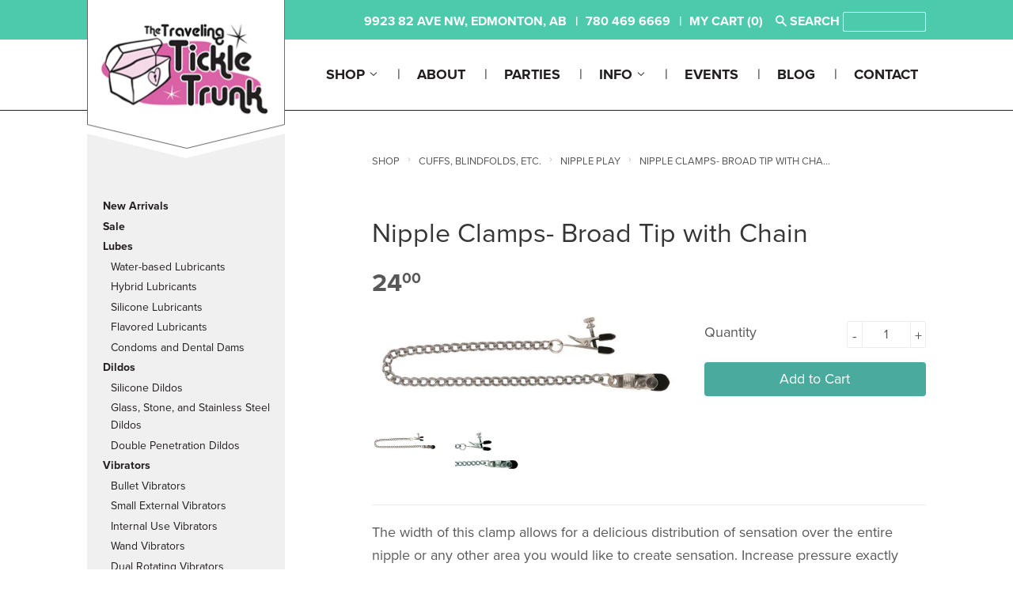

--- FILE ---
content_type: text/html; charset=utf-8
request_url: https://www.travelingtickletrunk.com/products/broad-tip-clamp-with-chain
body_size: 17142
content:

<!doctype html>
<!--[if lt IE 7]><html class="no-js lt-ie9 lt-ie8 lt-ie7" lang="en"> <![endif]-->
<!--[if IE 7]><html class="no-js lt-ie9 lt-ie8" lang="en"> <![endif]-->
<!--[if IE 8]><html class="no-js lt-ie9" lang="en"> <![endif]-->
<!--[if IE 9 ]><html class="ie9 no-js"> <![endif]-->
<!--[if (gt IE 9)|!(IE)]><!--> <html class="no-touch no-js"> <!--<![endif]-->
  
<head>

  <!-- Basic page needs ================================================== -->
  <meta charset="utf-8">
  <meta http-equiv="X-UA-Compatible" content="IE=edge,chrome=1">

  
  <link rel="shortcut icon" href="//www.travelingtickletrunk.com/cdn/shop/t/2/assets/favicon.png?v=70551439427064582301459530500" type="image/png" />
  

  <!-- Title and description ================================================== -->
  <title>
  Nipple Clamps- Broad Tip with Chain &ndash; TTT
  </title>

  
  <meta name="description" content="The width of this clamp allows for a delicious distribution of sensation over the entire nipple or any other area you would like to create sensation. Increase pressure exactly how much you want with the adjustable screw or take the screw out for maximum squeeze. The rubber tips allow for a better grip on the skin. ">
  

  <!-- Product meta ================================================== -->
  
  <meta property="og:type" content="product">
  <meta property="og:title" content="Nipple Clamps- Broad Tip with Chain">
  <meta property="og:url" content="https://www.travelingtickletrunk.com/products/broad-tip-clamp-with-chain">
  
  <meta property="og:image" content="http://www.travelingtickletrunk.com/cdn/shop/products/broadtipchain_grande.jpeg?v=1448505755">
  <meta property="og:image:secure_url" content="https://www.travelingtickletrunk.com/cdn/shop/products/broadtipchain_grande.jpeg?v=1448505755">
  
  <meta property="og:image" content="http://www.travelingtickletrunk.com/cdn/shop/products/SPF-26hrc_grande.jpg?v=1500406677">
  <meta property="og:image:secure_url" content="https://www.travelingtickletrunk.com/cdn/shop/products/SPF-26hrc_grande.jpg?v=1500406677">
  
  <meta property="og:price:amount" content="24.00">
  <meta property="og:price:currency" content="CAD">


  <meta property="og:description" content="The width of this clamp allows for a delicious distribution of sensation over the entire nipple or any other area you would like to create sensation. Increase pressure exactly how much you want with the adjustable screw or take the screw out for maximum squeeze. The rubber tips allow for a better grip on the skin. ">

  <meta property="og:site_name" content="TTT">

  


<meta name="twitter:card" content="summary">



  <meta name="twitter:card" content="product">
  <meta name="twitter:title" content="Nipple Clamps- Broad Tip with Chain">
  <meta name="twitter:description" content="The width of this clamp allows for a delicious distribution of sensation over the entire nipple or any other area you would like to create sensation. Increase pressure exactly how much you want with the adjustable screw or take the screw out for maximum squeeze. The rubber tips allow for a better grip on the skin. ">
  <meta name="twitter:image" content="https://www.travelingtickletrunk.com/cdn/shop/products/broadtipchain_medium.jpeg?v=1448505755">
  <meta name="twitter:image:width" content="240">
  <meta name="twitter:image:height" content="240">



  <!-- Helpers ================================================== -->
  <link rel="canonical" href="https://www.travelingtickletrunk.com/products/broad-tip-clamp-with-chain">
  <meta name="viewport" content="width=device-width,initial-scale=1">

  
  <!-- Ajaxify Cart Plugin ================================================== -->
  <link href="//www.travelingtickletrunk.com/cdn/shop/t/2/assets/ajaxify.scss.css?v=140649924464081616531448388005" rel="stylesheet" type="text/css" media="all" />
  

  <!-- CSS ================================================== -->
  <link href="//www.travelingtickletrunk.com/cdn/shop/t/2/assets/timber.scss.css?v=97471702478117538571740082634" rel="stylesheet" type="text/css" media="all" />
  <link href="//www.travelingtickletrunk.com/cdn/shop/t/2/assets/customizations.scss.css?v=158345201503222606821464883906" rel="stylesheet" type="text/css" media="all" />
  
  
  
  <link href="//fonts.googleapis.com/css?family=Montserrat:400,700" rel="stylesheet" type="text/css" media="all" />


  


  

<script src="https://use.typekit.net/jip5nii.js"></script>
<script>try{Typekit.load({ async: true });}catch(e){}</script>


  <!-- Header hook for plugins ================================================== -->
  <script>window.performance && window.performance.mark && window.performance.mark('shopify.content_for_header.start');</script><meta id="shopify-digital-wallet" name="shopify-digital-wallet" content="/10711860/digital_wallets/dialog">
<meta name="shopify-checkout-api-token" content="32be02f67fb4b0ea72456fc45c36340c">
<meta id="in-context-paypal-metadata" data-shop-id="10711860" data-venmo-supported="false" data-environment="production" data-locale="en_US" data-paypal-v4="true" data-currency="CAD">
<link rel="alternate" type="application/json+oembed" href="https://www.travelingtickletrunk.com/products/broad-tip-clamp-with-chain.oembed">
<script async="async" src="/checkouts/internal/preloads.js?locale=en-CA"></script>
<script id="shopify-features" type="application/json">{"accessToken":"32be02f67fb4b0ea72456fc45c36340c","betas":["rich-media-storefront-analytics"],"domain":"www.travelingtickletrunk.com","predictiveSearch":true,"shopId":10711860,"locale":"en"}</script>
<script>var Shopify = Shopify || {};
Shopify.shop = "traveling-tickle-trunk.myshopify.com";
Shopify.locale = "en";
Shopify.currency = {"active":"CAD","rate":"1.0"};
Shopify.country = "CA";
Shopify.theme = {"name":"Supply","id":78142787,"schema_name":null,"schema_version":null,"theme_store_id":679,"role":"main"};
Shopify.theme.handle = "null";
Shopify.theme.style = {"id":null,"handle":null};
Shopify.cdnHost = "www.travelingtickletrunk.com/cdn";
Shopify.routes = Shopify.routes || {};
Shopify.routes.root = "/";</script>
<script type="module">!function(o){(o.Shopify=o.Shopify||{}).modules=!0}(window);</script>
<script>!function(o){function n(){var o=[];function n(){o.push(Array.prototype.slice.apply(arguments))}return n.q=o,n}var t=o.Shopify=o.Shopify||{};t.loadFeatures=n(),t.autoloadFeatures=n()}(window);</script>
<script id="shop-js-analytics" type="application/json">{"pageType":"product"}</script>
<script defer="defer" async type="module" src="//www.travelingtickletrunk.com/cdn/shopifycloud/shop-js/modules/v2/client.init-shop-cart-sync_DtuiiIyl.en.esm.js"></script>
<script defer="defer" async type="module" src="//www.travelingtickletrunk.com/cdn/shopifycloud/shop-js/modules/v2/chunk.common_CUHEfi5Q.esm.js"></script>
<script type="module">
  await import("//www.travelingtickletrunk.com/cdn/shopifycloud/shop-js/modules/v2/client.init-shop-cart-sync_DtuiiIyl.en.esm.js");
await import("//www.travelingtickletrunk.com/cdn/shopifycloud/shop-js/modules/v2/chunk.common_CUHEfi5Q.esm.js");

  window.Shopify.SignInWithShop?.initShopCartSync?.({"fedCMEnabled":true,"windoidEnabled":true});

</script>
<script>(function() {
  var isLoaded = false;
  function asyncLoad() {
    if (isLoaded) return;
    isLoaded = true;
    var urls = ["https:\/\/cdn.nfcube.com\/instafeed-3647a0301adfe172d14ab8e8e32b6459.js?shop=traveling-tickle-trunk.myshopify.com"];
    for (var i = 0; i < urls.length; i++) {
      var s = document.createElement('script');
      s.type = 'text/javascript';
      s.async = true;
      s.src = urls[i];
      var x = document.getElementsByTagName('script')[0];
      x.parentNode.insertBefore(s, x);
    }
  };
  if(window.attachEvent) {
    window.attachEvent('onload', asyncLoad);
  } else {
    window.addEventListener('load', asyncLoad, false);
  }
})();</script>
<script id="__st">var __st={"a":10711860,"offset":-25200,"reqid":"207f550f-e316-435d-9011-d7edaf634ed5-1766945657","pageurl":"www.travelingtickletrunk.com\/products\/broad-tip-clamp-with-chain","u":"0a4d54d4ba6a","p":"product","rtyp":"product","rid":4005370563};</script>
<script>window.ShopifyPaypalV4VisibilityTracking = true;</script>
<script id="captcha-bootstrap">!function(){'use strict';const t='contact',e='account',n='new_comment',o=[[t,t],['blogs',n],['comments',n],[t,'customer']],c=[[e,'customer_login'],[e,'guest_login'],[e,'recover_customer_password'],[e,'create_customer']],r=t=>t.map((([t,e])=>`form[action*='/${t}']:not([data-nocaptcha='true']) input[name='form_type'][value='${e}']`)).join(','),a=t=>()=>t?[...document.querySelectorAll(t)].map((t=>t.form)):[];function s(){const t=[...o],e=r(t);return a(e)}const i='password',u='form_key',d=['recaptcha-v3-token','g-recaptcha-response','h-captcha-response',i],f=()=>{try{return window.sessionStorage}catch{return}},m='__shopify_v',_=t=>t.elements[u];function p(t,e,n=!1){try{const o=window.sessionStorage,c=JSON.parse(o.getItem(e)),{data:r}=function(t){const{data:e,action:n}=t;return t[m]||n?{data:e,action:n}:{data:t,action:n}}(c);for(const[e,n]of Object.entries(r))t.elements[e]&&(t.elements[e].value=n);n&&o.removeItem(e)}catch(o){console.error('form repopulation failed',{error:o})}}const l='form_type',E='cptcha';function T(t){t.dataset[E]=!0}const w=window,h=w.document,L='Shopify',v='ce_forms',y='captcha';let A=!1;((t,e)=>{const n=(g='f06e6c50-85a8-45c8-87d0-21a2b65856fe',I='https://cdn.shopify.com/shopifycloud/storefront-forms-hcaptcha/ce_storefront_forms_captcha_hcaptcha.v1.5.2.iife.js',D={infoText:'Protected by hCaptcha',privacyText:'Privacy',termsText:'Terms'},(t,e,n)=>{const o=w[L][v],c=o.bindForm;if(c)return c(t,g,e,D).then(n);var r;o.q.push([[t,g,e,D],n]),r=I,A||(h.body.append(Object.assign(h.createElement('script'),{id:'captcha-provider',async:!0,src:r})),A=!0)});var g,I,D;w[L]=w[L]||{},w[L][v]=w[L][v]||{},w[L][v].q=[],w[L][y]=w[L][y]||{},w[L][y].protect=function(t,e){n(t,void 0,e),T(t)},Object.freeze(w[L][y]),function(t,e,n,w,h,L){const[v,y,A,g]=function(t,e,n){const i=e?o:[],u=t?c:[],d=[...i,...u],f=r(d),m=r(i),_=r(d.filter((([t,e])=>n.includes(e))));return[a(f),a(m),a(_),s()]}(w,h,L),I=t=>{const e=t.target;return e instanceof HTMLFormElement?e:e&&e.form},D=t=>v().includes(t);t.addEventListener('submit',(t=>{const e=I(t);if(!e)return;const n=D(e)&&!e.dataset.hcaptchaBound&&!e.dataset.recaptchaBound,o=_(e),c=g().includes(e)&&(!o||!o.value);(n||c)&&t.preventDefault(),c&&!n&&(function(t){try{if(!f())return;!function(t){const e=f();if(!e)return;const n=_(t);if(!n)return;const o=n.value;o&&e.removeItem(o)}(t);const e=Array.from(Array(32),(()=>Math.random().toString(36)[2])).join('');!function(t,e){_(t)||t.append(Object.assign(document.createElement('input'),{type:'hidden',name:u})),t.elements[u].value=e}(t,e),function(t,e){const n=f();if(!n)return;const o=[...t.querySelectorAll(`input[type='${i}']`)].map((({name:t})=>t)),c=[...d,...o],r={};for(const[a,s]of new FormData(t).entries())c.includes(a)||(r[a]=s);n.setItem(e,JSON.stringify({[m]:1,action:t.action,data:r}))}(t,e)}catch(e){console.error('failed to persist form',e)}}(e),e.submit())}));const S=(t,e)=>{t&&!t.dataset[E]&&(n(t,e.some((e=>e===t))),T(t))};for(const o of['focusin','change'])t.addEventListener(o,(t=>{const e=I(t);D(e)&&S(e,y())}));const B=e.get('form_key'),M=e.get(l),P=B&&M;t.addEventListener('DOMContentLoaded',(()=>{const t=y();if(P)for(const e of t)e.elements[l].value===M&&p(e,B);[...new Set([...A(),...v().filter((t=>'true'===t.dataset.shopifyCaptcha))])].forEach((e=>S(e,t)))}))}(h,new URLSearchParams(w.location.search),n,t,e,['guest_login'])})(!0,!0)}();</script>
<script integrity="sha256-4kQ18oKyAcykRKYeNunJcIwy7WH5gtpwJnB7kiuLZ1E=" data-source-attribution="shopify.loadfeatures" defer="defer" src="//www.travelingtickletrunk.com/cdn/shopifycloud/storefront/assets/storefront/load_feature-a0a9edcb.js" crossorigin="anonymous"></script>
<script data-source-attribution="shopify.dynamic_checkout.dynamic.init">var Shopify=Shopify||{};Shopify.PaymentButton=Shopify.PaymentButton||{isStorefrontPortableWallets:!0,init:function(){window.Shopify.PaymentButton.init=function(){};var t=document.createElement("script");t.src="https://www.travelingtickletrunk.com/cdn/shopifycloud/portable-wallets/latest/portable-wallets.en.js",t.type="module",document.head.appendChild(t)}};
</script>
<script data-source-attribution="shopify.dynamic_checkout.buyer_consent">
  function portableWalletsHideBuyerConsent(e){var t=document.getElementById("shopify-buyer-consent"),n=document.getElementById("shopify-subscription-policy-button");t&&n&&(t.classList.add("hidden"),t.setAttribute("aria-hidden","true"),n.removeEventListener("click",e))}function portableWalletsShowBuyerConsent(e){var t=document.getElementById("shopify-buyer-consent"),n=document.getElementById("shopify-subscription-policy-button");t&&n&&(t.classList.remove("hidden"),t.removeAttribute("aria-hidden"),n.addEventListener("click",e))}window.Shopify?.PaymentButton&&(window.Shopify.PaymentButton.hideBuyerConsent=portableWalletsHideBuyerConsent,window.Shopify.PaymentButton.showBuyerConsent=portableWalletsShowBuyerConsent);
</script>
<script data-source-attribution="shopify.dynamic_checkout.cart.bootstrap">document.addEventListener("DOMContentLoaded",(function(){function t(){return document.querySelector("shopify-accelerated-checkout-cart, shopify-accelerated-checkout")}if(t())Shopify.PaymentButton.init();else{new MutationObserver((function(e,n){t()&&(Shopify.PaymentButton.init(),n.disconnect())})).observe(document.body,{childList:!0,subtree:!0})}}));
</script>
<link id="shopify-accelerated-checkout-styles" rel="stylesheet" media="screen" href="https://www.travelingtickletrunk.com/cdn/shopifycloud/portable-wallets/latest/accelerated-checkout-backwards-compat.css" crossorigin="anonymous">
<style id="shopify-accelerated-checkout-cart">
        #shopify-buyer-consent {
  margin-top: 1em;
  display: inline-block;
  width: 100%;
}

#shopify-buyer-consent.hidden {
  display: none;
}

#shopify-subscription-policy-button {
  background: none;
  border: none;
  padding: 0;
  text-decoration: underline;
  font-size: inherit;
  cursor: pointer;
}

#shopify-subscription-policy-button::before {
  box-shadow: none;
}

      </style>

<script>window.performance && window.performance.mark && window.performance.mark('shopify.content_for_header.end');</script>

  

<!--[if lt IE 9]>
<script src="//cdnjs.cloudflare.com/ajax/libs/html5shiv/3.7.2/html5shiv.min.js" type="text/javascript"></script>
<script src="//www.travelingtickletrunk.com/cdn/shop/t/2/assets/respond.min.js?v=52248677837542619231448388002" type="text/javascript"></script>
<link href="//www.travelingtickletrunk.com/cdn/shop/t/2/assets/respond-proxy.html" id="respond-proxy" rel="respond-proxy" />
<link href="//www.travelingtickletrunk.com/search?q=becf55b62b7bf7ee5b02bc8ae6d74500" id="respond-redirect" rel="respond-redirect" />
<script src="//www.travelingtickletrunk.com/search?q=becf55b62b7bf7ee5b02bc8ae6d74500" type="text/javascript"></script>
<![endif]-->
<!--[if (lte IE 9) ]><script src="//www.travelingtickletrunk.com/cdn/shop/t/2/assets/match-media.min.js?v=159635276924582161481448388001" type="text/javascript"></script><![endif]-->


  
  

  <script src="//ajax.googleapis.com/ajax/libs/jquery/1.11.0/jquery.min.js" type="text/javascript"></script>
  <script src="//www.travelingtickletrunk.com/cdn/shop/t/2/assets/modernizr.min.js?v=26620055551102246001448388002" type="text/javascript"></script>
  <script src="//www.travelingtickletrunk.com/cdn/shop/t/2/assets/customizations.js?v=8037989007278431081457104599" type="text/javascript"></script>

  <script>

<link href="https://monorail-edge.shopifysvc.com" rel="dns-prefetch">
<script>(function(){if ("sendBeacon" in navigator && "performance" in window) {try {var session_token_from_headers = performance.getEntriesByType('navigation')[0].serverTiming.find(x => x.name == '_s').description;} catch {var session_token_from_headers = undefined;}var session_cookie_matches = document.cookie.match(/_shopify_s=([^;]*)/);var session_token_from_cookie = session_cookie_matches && session_cookie_matches.length === 2 ? session_cookie_matches[1] : "";var session_token = session_token_from_headers || session_token_from_cookie || "";function handle_abandonment_event(e) {var entries = performance.getEntries().filter(function(entry) {return /monorail-edge.shopifysvc.com/.test(entry.name);});if (!window.abandonment_tracked && entries.length === 0) {window.abandonment_tracked = true;var currentMs = Date.now();var navigation_start = performance.timing.navigationStart;var payload = {shop_id: 10711860,url: window.location.href,navigation_start,duration: currentMs - navigation_start,session_token,page_type: "product"};window.navigator.sendBeacon("https://monorail-edge.shopifysvc.com/v1/produce", JSON.stringify({schema_id: "online_store_buyer_site_abandonment/1.1",payload: payload,metadata: {event_created_at_ms: currentMs,event_sent_at_ms: currentMs}}));}}window.addEventListener('pagehide', handle_abandonment_event);}}());</script>
<script id="web-pixels-manager-setup">(function e(e,d,r,n,o){if(void 0===o&&(o={}),!Boolean(null===(a=null===(i=window.Shopify)||void 0===i?void 0:i.analytics)||void 0===a?void 0:a.replayQueue)){var i,a;window.Shopify=window.Shopify||{};var t=window.Shopify;t.analytics=t.analytics||{};var s=t.analytics;s.replayQueue=[],s.publish=function(e,d,r){return s.replayQueue.push([e,d,r]),!0};try{self.performance.mark("wpm:start")}catch(e){}var l=function(){var e={modern:/Edge?\/(1{2}[4-9]|1[2-9]\d|[2-9]\d{2}|\d{4,})\.\d+(\.\d+|)|Firefox\/(1{2}[4-9]|1[2-9]\d|[2-9]\d{2}|\d{4,})\.\d+(\.\d+|)|Chrom(ium|e)\/(9{2}|\d{3,})\.\d+(\.\d+|)|(Maci|X1{2}).+ Version\/(15\.\d+|(1[6-9]|[2-9]\d|\d{3,})\.\d+)([,.]\d+|)( \(\w+\)|)( Mobile\/\w+|) Safari\/|Chrome.+OPR\/(9{2}|\d{3,})\.\d+\.\d+|(CPU[ +]OS|iPhone[ +]OS|CPU[ +]iPhone|CPU IPhone OS|CPU iPad OS)[ +]+(15[._]\d+|(1[6-9]|[2-9]\d|\d{3,})[._]\d+)([._]\d+|)|Android:?[ /-](13[3-9]|1[4-9]\d|[2-9]\d{2}|\d{4,})(\.\d+|)(\.\d+|)|Android.+Firefox\/(13[5-9]|1[4-9]\d|[2-9]\d{2}|\d{4,})\.\d+(\.\d+|)|Android.+Chrom(ium|e)\/(13[3-9]|1[4-9]\d|[2-9]\d{2}|\d{4,})\.\d+(\.\d+|)|SamsungBrowser\/([2-9]\d|\d{3,})\.\d+/,legacy:/Edge?\/(1[6-9]|[2-9]\d|\d{3,})\.\d+(\.\d+|)|Firefox\/(5[4-9]|[6-9]\d|\d{3,})\.\d+(\.\d+|)|Chrom(ium|e)\/(5[1-9]|[6-9]\d|\d{3,})\.\d+(\.\d+|)([\d.]+$|.*Safari\/(?![\d.]+ Edge\/[\d.]+$))|(Maci|X1{2}).+ Version\/(10\.\d+|(1[1-9]|[2-9]\d|\d{3,})\.\d+)([,.]\d+|)( \(\w+\)|)( Mobile\/\w+|) Safari\/|Chrome.+OPR\/(3[89]|[4-9]\d|\d{3,})\.\d+\.\d+|(CPU[ +]OS|iPhone[ +]OS|CPU[ +]iPhone|CPU IPhone OS|CPU iPad OS)[ +]+(10[._]\d+|(1[1-9]|[2-9]\d|\d{3,})[._]\d+)([._]\d+|)|Android:?[ /-](13[3-9]|1[4-9]\d|[2-9]\d{2}|\d{4,})(\.\d+|)(\.\d+|)|Mobile Safari.+OPR\/([89]\d|\d{3,})\.\d+\.\d+|Android.+Firefox\/(13[5-9]|1[4-9]\d|[2-9]\d{2}|\d{4,})\.\d+(\.\d+|)|Android.+Chrom(ium|e)\/(13[3-9]|1[4-9]\d|[2-9]\d{2}|\d{4,})\.\d+(\.\d+|)|Android.+(UC? ?Browser|UCWEB|U3)[ /]?(15\.([5-9]|\d{2,})|(1[6-9]|[2-9]\d|\d{3,})\.\d+)\.\d+|SamsungBrowser\/(5\.\d+|([6-9]|\d{2,})\.\d+)|Android.+MQ{2}Browser\/(14(\.(9|\d{2,})|)|(1[5-9]|[2-9]\d|\d{3,})(\.\d+|))(\.\d+|)|K[Aa][Ii]OS\/(3\.\d+|([4-9]|\d{2,})\.\d+)(\.\d+|)/},d=e.modern,r=e.legacy,n=navigator.userAgent;return n.match(d)?"modern":n.match(r)?"legacy":"unknown"}(),u="modern"===l?"modern":"legacy",c=(null!=n?n:{modern:"",legacy:""})[u],f=function(e){return[e.baseUrl,"/wpm","/b",e.hashVersion,"modern"===e.buildTarget?"m":"l",".js"].join("")}({baseUrl:d,hashVersion:r,buildTarget:u}),m=function(e){var d=e.version,r=e.bundleTarget,n=e.surface,o=e.pageUrl,i=e.monorailEndpoint;return{emit:function(e){var a=e.status,t=e.errorMsg,s=(new Date).getTime(),l=JSON.stringify({metadata:{event_sent_at_ms:s},events:[{schema_id:"web_pixels_manager_load/3.1",payload:{version:d,bundle_target:r,page_url:o,status:a,surface:n,error_msg:t},metadata:{event_created_at_ms:s}}]});if(!i)return console&&console.warn&&console.warn("[Web Pixels Manager] No Monorail endpoint provided, skipping logging."),!1;try{return self.navigator.sendBeacon.bind(self.navigator)(i,l)}catch(e){}var u=new XMLHttpRequest;try{return u.open("POST",i,!0),u.setRequestHeader("Content-Type","text/plain"),u.send(l),!0}catch(e){return console&&console.warn&&console.warn("[Web Pixels Manager] Got an unhandled error while logging to Monorail."),!1}}}}({version:r,bundleTarget:l,surface:e.surface,pageUrl:self.location.href,monorailEndpoint:e.monorailEndpoint});try{o.browserTarget=l,function(e){var d=e.src,r=e.async,n=void 0===r||r,o=e.onload,i=e.onerror,a=e.sri,t=e.scriptDataAttributes,s=void 0===t?{}:t,l=document.createElement("script"),u=document.querySelector("head"),c=document.querySelector("body");if(l.async=n,l.src=d,a&&(l.integrity=a,l.crossOrigin="anonymous"),s)for(var f in s)if(Object.prototype.hasOwnProperty.call(s,f))try{l.dataset[f]=s[f]}catch(e){}if(o&&l.addEventListener("load",o),i&&l.addEventListener("error",i),u)u.appendChild(l);else{if(!c)throw new Error("Did not find a head or body element to append the script");c.appendChild(l)}}({src:f,async:!0,onload:function(){if(!function(){var e,d;return Boolean(null===(d=null===(e=window.Shopify)||void 0===e?void 0:e.analytics)||void 0===d?void 0:d.initialized)}()){var d=window.webPixelsManager.init(e)||void 0;if(d){var r=window.Shopify.analytics;r.replayQueue.forEach((function(e){var r=e[0],n=e[1],o=e[2];d.publishCustomEvent(r,n,o)})),r.replayQueue=[],r.publish=d.publishCustomEvent,r.visitor=d.visitor,r.initialized=!0}}},onerror:function(){return m.emit({status:"failed",errorMsg:"".concat(f," has failed to load")})},sri:function(e){var d=/^sha384-[A-Za-z0-9+/=]+$/;return"string"==typeof e&&d.test(e)}(c)?c:"",scriptDataAttributes:o}),m.emit({status:"loading"})}catch(e){m.emit({status:"failed",errorMsg:(null==e?void 0:e.message)||"Unknown error"})}}})({shopId: 10711860,storefrontBaseUrl: "https://www.travelingtickletrunk.com",extensionsBaseUrl: "https://extensions.shopifycdn.com/cdn/shopifycloud/web-pixels-manager",monorailEndpoint: "https://monorail-edge.shopifysvc.com/unstable/produce_batch",surface: "storefront-renderer",enabledBetaFlags: ["2dca8a86","a0d5f9d2"],webPixelsConfigList: [{"id":"67371031","eventPayloadVersion":"v1","runtimeContext":"LAX","scriptVersion":"1","type":"CUSTOM","privacyPurposes":["ANALYTICS"],"name":"Google Analytics tag (migrated)"},{"id":"shopify-app-pixel","configuration":"{}","eventPayloadVersion":"v1","runtimeContext":"STRICT","scriptVersion":"0450","apiClientId":"shopify-pixel","type":"APP","privacyPurposes":["ANALYTICS","MARKETING"]},{"id":"shopify-custom-pixel","eventPayloadVersion":"v1","runtimeContext":"LAX","scriptVersion":"0450","apiClientId":"shopify-pixel","type":"CUSTOM","privacyPurposes":["ANALYTICS","MARKETING"]}],isMerchantRequest: false,initData: {"shop":{"name":"TTT","paymentSettings":{"currencyCode":"CAD"},"myshopifyDomain":"traveling-tickle-trunk.myshopify.com","countryCode":"CA","storefrontUrl":"https:\/\/www.travelingtickletrunk.com"},"customer":null,"cart":null,"checkout":null,"productVariants":[{"price":{"amount":24.0,"currencyCode":"CAD"},"product":{"title":"Nipple Clamps- Broad Tip with Chain","vendor":"Traveling Tickle Trunk","id":"4005370563","untranslatedTitle":"Nipple Clamps- Broad Tip with Chain","url":"\/products\/broad-tip-clamp-with-chain","type":"cuffs-and-blindfolds"},"id":"39353485623319","image":{"src":"\/\/www.travelingtickletrunk.com\/cdn\/shop\/products\/broadtipchain.jpeg?v=1448505755"},"sku":"","title":"Default Title","untranslatedTitle":"Default Title"}],"purchasingCompany":null},},"https://www.travelingtickletrunk.com/cdn","da62cc92w68dfea28pcf9825a4m392e00d0",{"modern":"","legacy":""},{"shopId":"10711860","storefrontBaseUrl":"https:\/\/www.travelingtickletrunk.com","extensionBaseUrl":"https:\/\/extensions.shopifycdn.com\/cdn\/shopifycloud\/web-pixels-manager","surface":"storefront-renderer","enabledBetaFlags":"[\"2dca8a86\", \"a0d5f9d2\"]","isMerchantRequest":"false","hashVersion":"da62cc92w68dfea28pcf9825a4m392e00d0","publish":"custom","events":"[[\"page_viewed\",{}],[\"product_viewed\",{\"productVariant\":{\"price\":{\"amount\":24.0,\"currencyCode\":\"CAD\"},\"product\":{\"title\":\"Nipple Clamps- Broad Tip with Chain\",\"vendor\":\"Traveling Tickle Trunk\",\"id\":\"4005370563\",\"untranslatedTitle\":\"Nipple Clamps- Broad Tip with Chain\",\"url\":\"\/products\/broad-tip-clamp-with-chain\",\"type\":\"cuffs-and-blindfolds\"},\"id\":\"39353485623319\",\"image\":{\"src\":\"\/\/www.travelingtickletrunk.com\/cdn\/shop\/products\/broadtipchain.jpeg?v=1448505755\"},\"sku\":\"\",\"title\":\"Default Title\",\"untranslatedTitle\":\"Default Title\"}}]]"});</script><script>
  window.ShopifyAnalytics = window.ShopifyAnalytics || {};
  window.ShopifyAnalytics.meta = window.ShopifyAnalytics.meta || {};
  window.ShopifyAnalytics.meta.currency = 'CAD';
  var meta = {"product":{"id":4005370563,"gid":"gid:\/\/shopify\/Product\/4005370563","vendor":"Traveling Tickle Trunk","type":"cuffs-and-blindfolds","handle":"broad-tip-clamp-with-chain","variants":[{"id":39353485623319,"price":2400,"name":"Nipple Clamps- Broad Tip with Chain","public_title":null,"sku":""}],"remote":false},"page":{"pageType":"product","resourceType":"product","resourceId":4005370563,"requestId":"207f550f-e316-435d-9011-d7edaf634ed5-1766945657"}};
  for (var attr in meta) {
    window.ShopifyAnalytics.meta[attr] = meta[attr];
  }
</script>
<script class="analytics">
  (function () {
    var customDocumentWrite = function(content) {
      var jquery = null;

      if (window.jQuery) {
        jquery = window.jQuery;
      } else if (window.Checkout && window.Checkout.$) {
        jquery = window.Checkout.$;
      }

      if (jquery) {
        jquery('body').append(content);
      }
    };

    var hasLoggedConversion = function(token) {
      if (token) {
        return document.cookie.indexOf('loggedConversion=' + token) !== -1;
      }
      return false;
    }

    var setCookieIfConversion = function(token) {
      if (token) {
        var twoMonthsFromNow = new Date(Date.now());
        twoMonthsFromNow.setMonth(twoMonthsFromNow.getMonth() + 2);

        document.cookie = 'loggedConversion=' + token + '; expires=' + twoMonthsFromNow;
      }
    }

    var trekkie = window.ShopifyAnalytics.lib = window.trekkie = window.trekkie || [];
    if (trekkie.integrations) {
      return;
    }
    trekkie.methods = [
      'identify',
      'page',
      'ready',
      'track',
      'trackForm',
      'trackLink'
    ];
    trekkie.factory = function(method) {
      return function() {
        var args = Array.prototype.slice.call(arguments);
        args.unshift(method);
        trekkie.push(args);
        return trekkie;
      };
    };
    for (var i = 0; i < trekkie.methods.length; i++) {
      var key = trekkie.methods[i];
      trekkie[key] = trekkie.factory(key);
    }
    trekkie.load = function(config) {
      trekkie.config = config || {};
      trekkie.config.initialDocumentCookie = document.cookie;
      var first = document.getElementsByTagName('script')[0];
      var script = document.createElement('script');
      script.type = 'text/javascript';
      script.onerror = function(e) {
        var scriptFallback = document.createElement('script');
        scriptFallback.type = 'text/javascript';
        scriptFallback.onerror = function(error) {
                var Monorail = {
      produce: function produce(monorailDomain, schemaId, payload) {
        var currentMs = new Date().getTime();
        var event = {
          schema_id: schemaId,
          payload: payload,
          metadata: {
            event_created_at_ms: currentMs,
            event_sent_at_ms: currentMs
          }
        };
        return Monorail.sendRequest("https://" + monorailDomain + "/v1/produce", JSON.stringify(event));
      },
      sendRequest: function sendRequest(endpointUrl, payload) {
        // Try the sendBeacon API
        if (window && window.navigator && typeof window.navigator.sendBeacon === 'function' && typeof window.Blob === 'function' && !Monorail.isIos12()) {
          var blobData = new window.Blob([payload], {
            type: 'text/plain'
          });

          if (window.navigator.sendBeacon(endpointUrl, blobData)) {
            return true;
          } // sendBeacon was not successful

        } // XHR beacon

        var xhr = new XMLHttpRequest();

        try {
          xhr.open('POST', endpointUrl);
          xhr.setRequestHeader('Content-Type', 'text/plain');
          xhr.send(payload);
        } catch (e) {
          console.log(e);
        }

        return false;
      },
      isIos12: function isIos12() {
        return window.navigator.userAgent.lastIndexOf('iPhone; CPU iPhone OS 12_') !== -1 || window.navigator.userAgent.lastIndexOf('iPad; CPU OS 12_') !== -1;
      }
    };
    Monorail.produce('monorail-edge.shopifysvc.com',
      'trekkie_storefront_load_errors/1.1',
      {shop_id: 10711860,
      theme_id: 78142787,
      app_name: "storefront",
      context_url: window.location.href,
      source_url: "//www.travelingtickletrunk.com/cdn/s/trekkie.storefront.8f32c7f0b513e73f3235c26245676203e1209161.min.js"});

        };
        scriptFallback.async = true;
        scriptFallback.src = '//www.travelingtickletrunk.com/cdn/s/trekkie.storefront.8f32c7f0b513e73f3235c26245676203e1209161.min.js';
        first.parentNode.insertBefore(scriptFallback, first);
      };
      script.async = true;
      script.src = '//www.travelingtickletrunk.com/cdn/s/trekkie.storefront.8f32c7f0b513e73f3235c26245676203e1209161.min.js';
      first.parentNode.insertBefore(script, first);
    };
    trekkie.load(
      {"Trekkie":{"appName":"storefront","development":false,"defaultAttributes":{"shopId":10711860,"isMerchantRequest":null,"themeId":78142787,"themeCityHash":"15625987131437934590","contentLanguage":"en","currency":"CAD","eventMetadataId":"0ba76b70-1392-4d22-b350-c7e236a1d0dc"},"isServerSideCookieWritingEnabled":true,"monorailRegion":"shop_domain","enabledBetaFlags":["65f19447"]},"Session Attribution":{},"S2S":{"facebookCapiEnabled":false,"source":"trekkie-storefront-renderer","apiClientId":580111}}
    );

    var loaded = false;
    trekkie.ready(function() {
      if (loaded) return;
      loaded = true;

      window.ShopifyAnalytics.lib = window.trekkie;

      var originalDocumentWrite = document.write;
      document.write = customDocumentWrite;
      try { window.ShopifyAnalytics.merchantGoogleAnalytics.call(this); } catch(error) {};
      document.write = originalDocumentWrite;

      window.ShopifyAnalytics.lib.page(null,{"pageType":"product","resourceType":"product","resourceId":4005370563,"requestId":"207f550f-e316-435d-9011-d7edaf634ed5-1766945657","shopifyEmitted":true});

      var match = window.location.pathname.match(/checkouts\/(.+)\/(thank_you|post_purchase)/)
      var token = match? match[1]: undefined;
      if (!hasLoggedConversion(token)) {
        setCookieIfConversion(token);
        window.ShopifyAnalytics.lib.track("Viewed Product",{"currency":"CAD","variantId":39353485623319,"productId":4005370563,"productGid":"gid:\/\/shopify\/Product\/4005370563","name":"Nipple Clamps- Broad Tip with Chain","price":"24.00","sku":"","brand":"Traveling Tickle Trunk","variant":null,"category":"cuffs-and-blindfolds","nonInteraction":true,"remote":false},undefined,undefined,{"shopifyEmitted":true});
      window.ShopifyAnalytics.lib.track("monorail:\/\/trekkie_storefront_viewed_product\/1.1",{"currency":"CAD","variantId":39353485623319,"productId":4005370563,"productGid":"gid:\/\/shopify\/Product\/4005370563","name":"Nipple Clamps- Broad Tip with Chain","price":"24.00","sku":"","brand":"Traveling Tickle Trunk","variant":null,"category":"cuffs-and-blindfolds","nonInteraction":true,"remote":false,"referer":"https:\/\/www.travelingtickletrunk.com\/products\/broad-tip-clamp-with-chain"});
      }
    });


        var eventsListenerScript = document.createElement('script');
        eventsListenerScript.async = true;
        eventsListenerScript.src = "//www.travelingtickletrunk.com/cdn/shopifycloud/storefront/assets/shop_events_listener-3da45d37.js";
        document.getElementsByTagName('head')[0].appendChild(eventsListenerScript);

})();</script>
  <script>
  if (!window.ga || (window.ga && typeof window.ga !== 'function')) {
    window.ga = function ga() {
      (window.ga.q = window.ga.q || []).push(arguments);
      if (window.Shopify && window.Shopify.analytics && typeof window.Shopify.analytics.publish === 'function') {
        window.Shopify.analytics.publish("ga_stub_called", {}, {sendTo: "google_osp_migration"});
      }
      console.error("Shopify's Google Analytics stub called with:", Array.from(arguments), "\nSee https://help.shopify.com/manual/promoting-marketing/pixels/pixel-migration#google for more information.");
    };
    if (window.Shopify && window.Shopify.analytics && typeof window.Shopify.analytics.publish === 'function') {
      window.Shopify.analytics.publish("ga_stub_initialized", {}, {sendTo: "google_osp_migration"});
    }
  }
</script>
<script
  defer
  src="https://www.travelingtickletrunk.com/cdn/shopifycloud/perf-kit/shopify-perf-kit-2.1.2.min.js"
  data-application="storefront-renderer"
  data-shop-id="10711860"
  data-render-region="gcp-us-central1"
  data-page-type="product"
  data-theme-instance-id="78142787"
  data-theme-name=""
  data-theme-version=""
  data-monorail-region="shop_domain"
  data-resource-timing-sampling-rate="10"
  data-shs="true"
  data-shs-beacon="true"
  data-shs-export-with-fetch="true"
  data-shs-logs-sample-rate="1"
  data-shs-beacon-endpoint="https://www.travelingtickletrunk.com/api/collect"
></script>
</head>

<body id="nipple-clamps-broad-tip-with-chain" class="template-product template-product" >

  <header class="site-header hidden-small" role="banner">
    <div class="a">
      <div class="wrapper">
        <div class="grid-item three-twelfths">
        
          <div class="h1 header-logo" itemscope itemtype="http://schema.org/Organization">
        
          <a href="/" itemprop="url">
            <img src="//www.travelingtickletrunk.com/cdn/shop/t/2/assets/logo.png?v=104093522307990155331455837449" alt="TTT" itemprop="logo">
          </a>
        
          </div>
        
        </div>
        <div class="grid-item nine-twelfths">
          <nav class="nav-bar" role="navigation">
            
<div class="store-summary">
  9923 82 Ave NW, Edmonton, AB
  <span class="separator">|</span>
  780 469 6669
  <span class="separator">|</span>
  <a href="/cart">My Cart (0)</a>
  <form action="/search" method="get" class="search-bar" role="search">
    <input type="hidden" name="type" value="product">
    <i class="icon icon-search"></i>
    <span>Search</span>
    <input type="search" name="q" value="" />
  </form>
</div>

          </nav>
        </div>
      </div>
    </div>
    <div class="b">
      <div class="wrapper">
        <div class="grid-item nine-twelfths">
          



<ul class="site-nav" id="accessibleNav">
  
    
    
      <li class="site-nav--has-dropdown" aria-haspopup="true">
        
        <a href="/pages/shop">
          Shop
          <span class="icon-fallback-text">
            <span class="icon icon-arrow-down" aria-hidden="true"></span>
          </span>
        </a>
        <div class="site-nav--dropdown shop">
          
            
              
                <div class="grid-item one-third">
	          
            
            <div >
              <a href="/collections/new-stuff">New Arrivals</a>
             </div>
            
            
            
                                
            
          
            
              
            
            <div >
              <a href="/collections/sale">Sale</a>
             </div>
            
            
            
                                
            
          
            
              
            
            <div >
              <a href="/collections/lubes">Lubes</a>
             </div>
            
            
	          
				<div class="grandchild">
                  <a href="/collections/water-based-lubricants">Water-based Lubricants</a>
                 </div>
              
				<div class="grandchild">
                  <a href="/collections/silicone-lubricants">Silicone Lubricants</a>
                 </div>
              
				<div class="grandchild">
                  <a href="/collections/flavored-lubricants">Flavored Lubricants</a>
                 </div>
              
				<div class="grandchild">
                  <a href="/collections/condoms-and-dental-dams">Condoms and Dental Dams</a>
                 </div>
              
				<div class="grandchild">
                  <a href="/collections/hybrid-lubes">Hybrid Lubricants</a>
                 </div>
              
          	
            
                                
            
          
            
              
            
            <div >
              <a href="/collections/dildos">Dildos</a>
             </div>
            
            
	          
				<div class="grandchild">
                  <a href="/collections/silicone-dildos">Silicone Dildos</a>
                 </div>
              
				<div class="grandchild">
                  <a href="/collections/glass-stone-and-stainless-steel-dildos">Glass, Stone, and Stainless Steel Dildos</a>
                 </div>
              
				<div class="grandchild">
                  <a href="/collections/double-dildos">Double Penetration Dildos</a>
                 </div>
              
          	
            
                                
            
          
            
              
            
            <div >
              <a href="/collections/vibrators">Vibrators</a>
             </div>
            
            
	          
				<div class="grandchild">
                  <a href="/collections/internal-vibrators">Internal Use Vibrators</a>
                 </div>
              
				<div class="grandchild">
                  <a href="/collections/bullet-vibrators">Bullet Vibrators</a>
                 </div>
              
				<div class="grandchild">
                  <a href="/collections/dual-rotating-vibrators">Dual Rotating Vibrators</a>
                 </div>
              
				<div class="grandchild">
                  <a href="/collections/rechargeable-vibrators">Rechargeable Vibrators</a>
                 </div>
              
				<div class="grandchild">
                  <a href="/collections/small-external-vibrators">Small External Vibrators</a>
                 </div>
              
				<div class="grandchild">
                  <a href="/collections/wand-vibrators">Wand Vibrators</a>
                 </div>
              
          	
            
              
                </div>
	                            
            
          
            
              
            
            <div >
              <a href="/collections/body-care">Bath &amp; Body</a>
             </div>
            
            
            
                                
            
          
            
              
                <div class="grid-item one-third">
	          
            
            <div >
              <a href="/collections/massage-oils">Massage Oils</a>
             </div>
            
            
            
                                
            
          
            
              
            
            <div >
              <a href="/collections/rings-sleeves-pumps">Rings, Sleeves &amp; Pumps</a>
             </div>
            
            
	          
				<div class="grandchild">
                  <a href="/collections/constriction-vibrating-rings">Constriction and Vibrating Rings</a>
                 </div>
              
				<div class="grandchild">
                  <a href="/collections/masturbation-sleeves">Masturbation Sleeves</a>
                 </div>
              
				<div class="grandchild">
                  <a href="/collections/penis-pumps">Pumps</a>
                 </div>
              
				<div class="grandchild">
                  <a href="/collections/cbt-toys">CBT Toys - Gates, Dividers, and Stretchers</a>
                 </div>
              
          	
            
                                
            
          
            
              
            
            <div >
              <a href="/collections/anal-toys">Anal Toys</a>
             </div>
            
            
	          
				<div class="grandchild">
                  <a href="/collections/anal-safe-dildos">Anal Safe Dildos</a>
                 </div>
              
				<div class="grandchild">
                  <a href="/collections/anal-beads">Beads</a>
                 </div>
              
				<div class="grandchild">
                  <a href="/collections/plugs">Plugs</a>
                 </div>
              
				<div class="grandchild">
                  <a href="/collections/prostate-massagers">Prostate Toys</a>
                 </div>
              
          	
            
                                
            
          
            
              
            
            <div >
              <a href="/collections/books-games">Books &amp; Games</a>
             </div>
            
            
	          
				<div class="grandchild">
                  <a href="/collections/books-erotica">Erotica</a>
                 </div>
              
				<div class="grandchild">
                  <a href="/collections/books-sex-guides">Sex, Sexuality, and Position Guides</a>
                 </div>
              
				<div class="grandchild">
                  <a href="/collections/books-pleasure-for-women">Female Sexuality, Pleasure, and Orgasm</a>
                 </div>
              
				<div class="grandchild">
                  <a href="/collections/books-pleasing-men">Male Sexuality, Pleasure, and Orgasm</a>
                 </div>
              
				<div class="grandchild">
                  <a href="/collections/books-relationships-polyamory">Relationships and Polyamory</a>
                 </div>
              
				<div class="grandchild">
                  <a href="/collections/books-tantra-kama-sutra">Tantra, Kama Sutra, and Massage</a>
                 </div>
              
				<div class="grandchild">
                  <a href="/collections/books-bondage-and-fetish">BDSM, Kink, and Bondage</a>
                 </div>
              
				<div class="grandchild">
                  <a href="/collections/books-history">History, Psychology, and Sociology </a>
                 </div>
              
				<div class="grandchild">
                  <a href="/collections/games">Games</a>
                 </div>
              
          	
            
              
                </div>
	                            
            
          
            
              
            
            <div >
              <a href="/collections/pride-merchandise">Pride</a>
             </div>
            
            
            
                                
            
          
            
              
            
            <div >
              <a href="/collections/pelvic-exercisers-dilators">Pelvic Exercise &amp; Dilators</a>
             </div>
            
            
            
                                
            
          
            
              
                <div class="grid-item one-third">
	          
            
            <div >
              <a href="/collections/dvds">DVDs</a>
             </div>
            
            
	          
				<div class="grandchild">
                  <a href="/collections/erotica-dvds">Erotica</a>
                 </div>
              
          	
            
                                
            
          
            
              
            
            <div >
              <a href="/collections/harnesses">Harnesses</a>
             </div>
            
            
            
                                
            
          
            
              
            
            <div >
              <a href="/collections/cuffs-and-blindfolds">Cuffs, Blindfolds, etc.</a>
             </div>
            
            
	          
				<div class="grandchild">
                  <a href="/collections/handcuffs-collars-and-blindfolds">Lighter Play</a>
                 </div>
              
				<div class="grandchild">
                  <a href="/collections/implements">Implements</a>
                 </div>
              
				<div class="grandchild">
                  <a href="/collections/nipple-play">Nipple Play</a>
                 </div>
              
				<div class="grandchild">
                  <a href="/collections/restraints-systems">Restraints and Restraint Systems</a>
                 </div>
              
				<div class="grandchild">
                  <a href="/collections/rope-and-wrap">Rope and Wrap</a>
                 </div>
              
				<div class="grandchild">
                  <a href="/collections/electrosex">Electrosex</a>
                 </div>
              
				<div class="grandchild">
                  <a href="/collections/cuffs-collars-blindfolds-and-gags">Cuffs, Collars, Blindfolds, and Gags</a>
                 </div>
              
          	
            
                                
            
          
            
              
            
            <div >
              <a href="/collections/gender-expression-and-play">Gender Expression &amp; Play</a>
             </div>
            
            
            
                                
            
          
            
              
            
            <div >
              <a href="/collections/edibles-and-arousers">Edibles &amp; Arousers</a>
             </div>
            
            
            
                                
            
          
            
              
            
            <div >
              <a href="/collections/swings-pillows-big-toy">Pillows &amp; Swings</a>
             </div>
            
            
            
                                
            
          
            
              
            
            <div >
              <a href="/collections/accessories-toy-storage">Accessories &amp; Storage</a>
             </div>
            
            
            
                                
            
          
        </div>
      </li>
    
  
    
    
      <li >
        <div class="separator">|</div>
        <a href="/pages/about">About</a>
      </li>
    
  
    
    
      <li >
        <div class="separator">|</div>
        <a href="/pages/sex-toy-parties">Parties</a>
      </li>
    
  
    
    
      <li class="site-nav--has-dropdown" aria-haspopup="true">
        <div class="separator">|</div>
        <a href="/pages/information">
          Info
          <span class="icon-fallback-text">
            <span class="icon icon-arrow-down" aria-hidden="true"></span>
          </span>
        </a>
        <div class="site-nav--dropdown info">
          
            
            <div >
              <a href="/pages/sex-disability">Sex &amp; Disability</a>
             </div>
            
            
            
          
            
            <div >
              <a href="/pages/know-your-lotions">Know Your Lotions</a>
             </div>
            
            
            
          
            
            <div >
              <a href="/pages/vibratos-101">Vibrators 101</a>
             </div>
            
            
            
          
            
            <div >
              <a href="/pages/dildos-101">Dildos 101</a>
             </div>
            
            
            
          
            
            <div >
              <a href="/pages/cock-rings-101">Cock Rings 101</a>
             </div>
            
            
            
          
            
            <div >
              <a href="/pages/bondage-gear-101">Bondage Gear 101</a>
             </div>
            
            
            
          
            
            <div >
              <a href="/pages/sex-toy-care">Sex Toy Care</a>
             </div>
            
            
            
          
            
            <div >
              <a href="/pages/choosing-a-lube">Choosing A Lube</a>
             </div>
            
            
            
          
            
            <div >
              <a href="/pages/is-my-toy-waterproof">Is My Toy Waterproof?</a>
             </div>
            
            
            
          
            
            <div >
              <a href="/pages/picking-the-right-vibrator">Picking The Right Vibe</a>
             </div>
            
            
            
          
            
            <div >
              <a href="/pages/loving-your-g-spot">Loving Your G-Spot</a>
             </div>
            
            
            
          
            
            <div >
              <a href="/pages/bdsm">BDSM</a>
             </div>
            
            
            
          
            
            <div >
              <a href="/pages/lgbtq">LGBTQ</a>
             </div>
            
            
            
          
            
            <div >
              <a href="/pages/other-resources">Other Resources</a>
             </div>
            
            
            
          
        </div>
      </li>
    
  
    
    
      <li >
        <div class="separator">|</div>
        <a href="/pages/events">Events</a>
      </li>
    
  
    
    
      <li >
        <div class="separator">|</div>
        <a href="/blogs/news">Blog</a>
      </li>
    
  
    
    
      <li >
        <div class="separator">|</div>
        <a href="/pages/contact-us">Contact</a>
      </li>
    
  
  
  

</ul>

        </div>
      </div>
    </div>
  </header>
  <!--<hr class="hr--clear hidden-small">-->

  <div id="mobileNavBar" class="">
  <div class="grid-item one-third">
    <a class="menu-toggle mobileNavBar-link">Menu</a>
  </div>
  <div class="grid-item one-third logo">
    <a href="/"><img src="//www.travelingtickletrunk.com/cdn/shop/t/2/assets/ttt-mobile-logo.png?v=11312116819654852941449605710"></a>
  </div>
  <div class="grid-item one-sixth">
    <a href="/cart" class="cart-toggle mobileNavBar-link">
      <span class="icon icon-cart"></span>
    </a>
  </div>
  <div class="grid-item one-sixth">
    <a href="#" class="search-toggle mobileNavBar-link">
      <span class="icon icon-search"></span>
    </a>
  </div>
</div>
<div id="mobileSearchForm">
  <form action="/search" method="get" class="input mobile search-bar" role="search">
    <input type="hidden" name="type" value="product">
    <input type="search" name="q" class="" value="" />
    <button type="close" class="search-bar--submit icon-fallback-text">
      <span class="icon icon-x" aria-hidden="true"></span>
      <span class="fallback-text">X</span>
    </button>
  </form>
</div>
<div id="mobileNavDetail" class="">
  <div class="navSelector clearfix">
    <a class="grid-item one-half shop active" href='/pages/shop'>SHOP</a>
    <a class="grid-item one-half learn" href='#'>LEARN</a>
  </div>
  <ul class="site-nav shop" id="accessibleNav">
    
      <li class="">
        <a href="/collections/new-stuff">New Arrivals</a>
      </li>
      

      
    
      <li class="">
        <a href="/collections/sale">Sale</a>
      </li>
      

      
    
      <li class="">
        <a href="/collections/lubes">Lubes</a>
      </li>
      

      
        <li class="grandchild"><a href="/collections/water-based-lubricants">Water-based Lubricants</a></li>
      
        <li class="grandchild"><a href="/collections/hybrid-lubes">Hybrid Lubricants</a></li>
      
        <li class="grandchild"><a href="/collections/silicone-lubricants">Silicone Lubricants</a></li>
      
        <li class="grandchild"><a href="/collections/flavored-lubricants">Flavored Lubricants</a></li>
      
        <li class="grandchild"><a href="/collections/condoms-and-dental-dams">Condoms and Dental Dams</a></li>
      
    
      <li class="">
        <a href="/collections/dildos">Dildos</a>
      </li>
      

      
        <li class="grandchild"><a href="/collections/silicone-dildos">Silicone Dildos</a></li>
      
        <li class="grandchild"><a href="/collections/glass-stone-and-stainless-steel-dildos">Glass, Stone, and Stainless Steel Dildos</a></li>
      
        <li class="grandchild"><a href="/collections/double-dildos">Double Penetration Dildos</a></li>
      
    
      <li class="">
        <a href="/collections/vibrators">Vibrators</a>
      </li>
      

      
        <li class="grandchild"><a href="/collections/bullet-vibrators">Bullet Vibrators</a></li>
      
        <li class="grandchild"><a href="/collections/small-external-vibrators">Small External Vibrators</a></li>
      
        <li class="grandchild"><a href="/collections/internal-vibrators">Internal Use Vibrators</a></li>
      
        <li class="grandchild"><a href="/collections/wand-vibrators">Wand Vibrators</a></li>
      
        <li class="grandchild"><a href="/collections/dual-rotating-vibrators">Dual Rotating Vibrators</a></li>
      
        <li class="grandchild"><a href="/collections/rechargeable-vibrators">Rechargeable Vibrators</a></li>
      
    
      <li class="">
        <a href="/collections/body-care">Bath & Body</a>
      </li>
      

      
    
      <li class="">
        <a href="/collections/massage-oils">Massage Oils</a>
      </li>
      

      
    
      <li class="">
        <a href="/collections/edibles-and-arousers">Edibles & Arousers</a>
      </li>
      

      
    
      <li class="">
        <a href="/collections/rings-sleeves-pumps">Rings, Sleeves & Pumps</a>
      </li>
      

      
        <li class="grandchild"><a href="/collections/constriction-vibrating-rings">Constriction and Vibrating Rings</a></li>
      
        <li class="grandchild"><a href="/collections/masturbation-sleeves">Masturbation Sleeves</a></li>
      
        <li class="grandchild"><a href="/collections/penis-pumps">Pumps</a></li>
      
        <li class="grandchild"><a href="/collections/cbt-toys">CBT Toys - Gates, Dividers, and Stretchers</a></li>
      
    
      <li class="">
        <a href="/collections/anal-toys">Anal Toys</a>
      </li>
      

      
        <li class="grandchild"><a href="/collections/anal-beads">Beads</a></li>
      
        <li class="grandchild"><a href="/collections/plugs">Plugs</a></li>
      
        <li class="grandchild"><a href="/collections/prostate-massagers">Prostate Toys</a></li>
      
        <li class="grandchild"><a href="/collections/anal-safe-dildos">Anal Safe Dildos</a></li>
      
    
      <li class="">
        <a href="/collections/books-games">Books & Games</a>
      </li>
      

      
        <li class="grandchild"><a href="/collections/games">Games</a></li>
      
        <li class="grandchild"><a href="/collections/books-erotica">Erotica</a></li>
      
        <li class="grandchild"><a href="/collections/books-sex-guides">Sex, Sexuality, and Position Guides</a></li>
      
        <li class="grandchild"><a href="/collections/books-pleasure-for-women">Female Sexuality, Pleasure, and Orgasm</a></li>
      
        <li class="grandchild"><a href="/collections/books-pleasing-men">Male Sexuality, Pleasure, and Orgasm</a></li>
      
        <li class="grandchild"><a href="/collections/books-relationships-polyamory">Relationships and Polyamory</a></li>
      
        <li class="grandchild"><a href="/collections/books-bondage-and-fetish">BDSM, Kink, and Bondage</a></li>
      
        <li class="grandchild"><a href="/collections/books-tantra-kama-sutra">Tantra, Kama Sutra, and Massage</a></li>
      
        <li class="grandchild"><a href="/collections/books-history">History, Psychology, and Sociology </a></li>
      
        <li class="grandchild"><a href="/collections/gender/books-gender">Gender and LGBTQ+ </a></li>
      
        <li class="grandchild"><a href="/collections/colouring-books/books-colouring">Colouring Books</a></li>
      
    
      <li class="">
        <a href="/collections/dvds">DVDs</a>
      </li>
      

      
        <li class="grandchild"><a href="/collections/erotica-dvds">Erotica</a></li>
      
    
      <li class="">
        <a href="/collections/pelvic-exercisers-dilators">Pelvic Exercise & Dilators</a>
      </li>
      

      
    
      <li class="">
        <a href="/collections/harnesses">Harnesses</a>
      </li>
      

      
    
      <li class="">
        <a href="/collections/cuffs-and-blindfolds">Cuffs, Blindfolds, etc.</a>
      </li>
      

      
        <li class="grandchild"><a href="/collections/nipple-play">Nipple Play</a></li>
      
        <li class="grandchild"><a href="/collections/handcuffs-collars-and-blindfolds">Lighter Play</a></li>
      
        <li class="grandchild"><a href="/collections/cuffs-collars-blindfolds-and-gags">Cuffs, Collars, Blindfolds, and Gags</a></li>
      
        <li class="grandchild"><a href="/collections/implements">Implements</a></li>
      
        <li class="grandchild"><a href="/collections/rope-and-wrap">Rope and Wrap</a></li>
      
        <li class="grandchild"><a href="/collections/restraints-systems">Restraints and Restraint Systems</a></li>
      
        <li class="grandchild"><a href="/collections/electrosex">Electrosex</a></li>
      
    
      <li class="">
        <a href="/collections/gender-expression-and-play">Gender Expression & Play</a>
      </li>
      

      
    
      <li class="">
        <a href="/collections/pride-merchandise">Pride</a>
      </li>
      

      
    
      <li class="">
        <a href="/collections/swings-pillows-big-toy">Pillows & Swings</a>
      </li>
      

      
    
      <li class="">
        <a href="/collections/accessories-toy-storage">Accessories & Storage</a>
      </li>
      

      
    

    
      
        <li class="large--hide"><a href="/account/login" id="customer_login_link">Sign in</a></li>
        
        <li class="large--hide"><a href="/account/register" id="customer_register_link">Create an Account</a></li>
        
      
    
  </ul>
  <ul class="site-nav learn" id="accessibleNav">
    
      
        
      
    
      
        <li class="" aria-haspopup="true">
          <a href="/pages/about">About</a>
        </li>
        

        
      
    
      
        <li class="" aria-haspopup="true">
          <a href="/pages/sex-toy-parties">Parties</a>
        </li>
        

        
      
    
      
        <li class="" aria-haspopup="true">
          <a href="/pages/information">Info</a>
        </li>
        

        
          <li class="grandchild "><a href="/pages/sex-disability">Sex &amp; Disability</a></li>
        
          <li class="grandchild "><a href="/pages/know-your-lotions">Know Your Lotions</a></li>
        
          <li class="grandchild "><a href="/pages/vibratos-101">Vibrators 101</a></li>
        
          <li class="grandchild "><a href="/pages/dildos-101">Dildos 101</a></li>
        
          <li class="grandchild "><a href="/pages/cock-rings-101">Cock Rings 101</a></li>
        
          <li class="grandchild "><a href="/pages/bondage-gear-101">Bondage Gear 101</a></li>
        
          <li class="grandchild "><a href="/pages/sex-toy-care">Sex Toy Care</a></li>
        
          <li class="grandchild "><a href="/pages/choosing-a-lube">Choosing A Lube</a></li>
        
          <li class="grandchild "><a href="/pages/is-my-toy-waterproof">Is My Toy Waterproof?</a></li>
        
          <li class="grandchild "><a href="/pages/picking-the-right-vibrator">Picking The Right Vibe</a></li>
        
          <li class="grandchild "><a href="/pages/loving-your-g-spot">Loving Your G-Spot</a></li>
        
          <li class="grandchild "><a href="/pages/bdsm">BDSM</a></li>
        
          <li class="grandchild "><a href="/pages/lgbtq">LGBTQ</a></li>
        
          <li class="grandchild "><a href="/pages/other-resources">Other Resources</a></li>
        
      
    
      
        <li class="" aria-haspopup="true">
          <a href="/pages/events">Events</a>
        </li>
        

        
      
    
      
        <li class="" aria-haspopup="true">
          <a href="/blogs/news">Blog</a>
        </li>
        

        
      
    
      
        <li class="" aria-haspopup="true">
          <a href="/pages/contact-us">Contact</a>
        </li>
        

        
      
    
  </ul>
</div>


  

  <main class="wrapper main-content" role="main">

    <meta itemprop="url" content="https://www.travelingtickletrunk.com/products/broad-tip-clamp-with-chain">
<meta itemprop="image" content="//www.travelingtickletrunk.com/cdn/shop/products/broadtipchain_grande.jpeg?v=1448505755">


<div class="grid" itemscope itemtype="http://schema.org/Product">

  <div class="grid-item large--three-twelfths medium--three-twelfths small--hide">
    <div class="gray-sidebar">
    <ul>
      
        <li ><a href="/collections/new-stuff">New Arrivals</a></li>
        
        
      
        <li ><a href="/collections/sale">Sale</a></li>
        
        
      
        <li ><a href="/collections/lubes">Lubes</a></li>
        
        
                	    
            <li class="grandchild">
              <a href="/collections/water-based-lubricants">Water-based Lubricants</a>
             </li>
                	    
            <li class="grandchild">
              <a href="/collections/hybrid-lubes">Hybrid Lubricants</a>
             </li>
                	    
            <li class="grandchild">
              <a href="/collections/silicone-lubricants">Silicone Lubricants</a>
             </li>
                	    
            <li class="grandchild">
              <a href="/collections/flavored-lubricants">Flavored Lubricants</a>
             </li>
                	    
            <li class="grandchild">
              <a href="/collections/condoms-and-dental-dams">Condoms and Dental Dams</a>
             </li>
          
        
      
        <li ><a href="/collections/dildos">Dildos</a></li>
        
        
                	    
            <li class="grandchild">
              <a href="/collections/silicone-dildos">Silicone Dildos</a>
             </li>
                	    
            <li class="grandchild">
              <a href="/collections/glass-stone-and-stainless-steel-dildos">Glass, Stone, and Stainless Steel Dildos</a>
             </li>
                	    
            <li class="grandchild">
              <a href="/collections/double-dildos">Double Penetration Dildos</a>
             </li>
          
        
      
        <li ><a href="/collections/vibrators">Vibrators</a></li>
        
        
                	    
            <li class="grandchild">
              <a href="/collections/bullet-vibrators">Bullet Vibrators</a>
             </li>
                	    
            <li class="grandchild">
              <a href="/collections/small-external-vibrators">Small External Vibrators</a>
             </li>
                	    
            <li class="grandchild">
              <a href="/collections/internal-vibrators">Internal Use Vibrators</a>
             </li>
                	    
            <li class="grandchild">
              <a href="/collections/wand-vibrators">Wand Vibrators</a>
             </li>
                	    
            <li class="grandchild">
              <a href="/collections/dual-rotating-vibrators">Dual Rotating Vibrators</a>
             </li>
                	    
            <li class="grandchild">
              <a href="/collections/rechargeable-vibrators">Rechargeable Vibrators</a>
             </li>
          
        
      
        <li ><a href="/collections/body-care">Bath &amp; Body</a></li>
        
        
      
        <li ><a href="/collections/massage-oils">Massage Oils</a></li>
        
        
      
        <li ><a href="/collections/edibles-and-arousers">Edibles &amp; Arousers</a></li>
        
        
      
        <li ><a href="/collections/rings-sleeves-pumps">Rings, Sleeves &amp; Pumps</a></li>
        
        
                	    
            <li class="grandchild">
              <a href="/collections/constriction-vibrating-rings">Constriction and Vibrating Rings</a>
             </li>
                	    
            <li class="grandchild">
              <a href="/collections/masturbation-sleeves">Masturbation Sleeves</a>
             </li>
                	    
            <li class="grandchild">
              <a href="/collections/penis-pumps">Pumps</a>
             </li>
                	    
            <li class="grandchild">
              <a href="/collections/cbt-toys">CBT Toys - Gates, Dividers, and Stretchers</a>
             </li>
          
        
      
        <li ><a href="/collections/anal-toys">Anal Toys</a></li>
        
        
                	    
            <li class="grandchild">
              <a href="/collections/anal-beads">Beads</a>
             </li>
                	    
            <li class="grandchild">
              <a href="/collections/plugs">Plugs</a>
             </li>
                	    
            <li class="grandchild">
              <a href="/collections/prostate-massagers">Prostate Toys</a>
             </li>
                	    
            <li class="grandchild">
              <a href="/collections/anal-safe-dildos">Anal Safe Dildos</a>
             </li>
          
        
      
        <li ><a href="/collections/books-games">Books &amp; Games</a></li>
        
        
                	    
            <li class="grandchild">
              <a href="/collections/games">Games</a>
             </li>
                	    
            <li class="grandchild">
              <a href="/collections/books-erotica">Erotica</a>
             </li>
                	    
            <li class="grandchild">
              <a href="/collections/books-sex-guides">Sex, Sexuality, and Position Guides</a>
             </li>
                	    
            <li class="grandchild">
              <a href="/collections/books-pleasure-for-women">Female Sexuality, Pleasure, and Orgasm</a>
             </li>
                	    
            <li class="grandchild">
              <a href="/collections/books-pleasing-men">Male Sexuality, Pleasure, and Orgasm</a>
             </li>
                	    
            <li class="grandchild">
              <a href="/collections/books-relationships-polyamory">Relationships and Polyamory</a>
             </li>
                	    
            <li class="grandchild">
              <a href="/collections/books-bondage-and-fetish">BDSM, Kink, and Bondage</a>
             </li>
                	    
            <li class="grandchild">
              <a href="/collections/books-tantra-kama-sutra">Tantra, Kama Sutra, and Massage</a>
             </li>
                	    
            <li class="grandchild">
              <a href="/collections/books-history">History, Psychology, and Sociology </a>
             </li>
                	    
            <li class="grandchild">
              <a href="/collections/gender/books-gender">Gender and LGBTQ+ </a>
             </li>
                	    
            <li class="grandchild">
              <a href="/collections/colouring-books/books-colouring">Colouring Books</a>
             </li>
          
        
      
        <li ><a href="/collections/dvds">DVDs</a></li>
        
        
                	    
            <li class="grandchild">
              <a href="/collections/erotica-dvds">Erotica</a>
             </li>
          
        
      
        <li ><a href="/collections/pelvic-exercisers-dilators">Pelvic Exercise &amp; Dilators</a></li>
        
        
      
        <li ><a href="/collections/harnesses">Harnesses</a></li>
        
        
      
        <li ><a href="/collections/cuffs-and-blindfolds">Cuffs, Blindfolds, etc.</a></li>
        
        
                	    
            <li class="grandchild site-nav--active">
              <a href="/collections/nipple-play">Nipple Play</a>
             </li>
                	    
            <li class="grandchild">
              <a href="/collections/handcuffs-collars-and-blindfolds">Lighter Play</a>
             </li>
                	    
            <li class="grandchild">
              <a href="/collections/cuffs-collars-blindfolds-and-gags">Cuffs, Collars, Blindfolds, and Gags</a>
             </li>
                	    
            <li class="grandchild">
              <a href="/collections/implements">Implements</a>
             </li>
                	    
            <li class="grandchild">
              <a href="/collections/rope-and-wrap">Rope and Wrap</a>
             </li>
                	    
            <li class="grandchild">
              <a href="/collections/restraints-systems">Restraints and Restraint Systems</a>
             </li>
                	    
            <li class="grandchild">
              <a href="/collections/electrosex">Electrosex</a>
             </li>
          
        
      
        <li ><a href="/collections/gender-expression-and-play">Gender Expression &amp; Play</a></li>
        
        
      
        <li ><a href="/collections/pride-merchandise">Pride</a></li>
        
        
      
        <li ><a href="/collections/swings-pillows-big-toy">Pillows &amp; Swings</a></li>
        
        
      
        <li ><a href="/collections/accessories-toy-storage">Accessories &amp; Storage</a></li>
        
        
      
      </ul>
      </div>
    </div>
    <div class="grid-item large--one-twelfth medium--hide small--hide spacer">&nbsp;</div>
    <div class="grid-item large--eight-twelfths medium--nine-twelfths">
      


<nav class="breadcrumb" role="navigation" aria-label="breadcrumbs">

 
  <a href="/pages/shop" title="Shop">Shop</a>
  
    
  
    
  
    
  
    
  
    
  
    
  
    
  
    
  
    
  
    
  
    
  
    
  
    
  
    
  
    
      <span class="divider" aria-hidden="true">&rsaquo;</span>
      <a href="/collections/cuffs-and-blindfolds">Cuffs, Blindfolds, etc.</a>
      
      
  	    
  		  
            <span class="divider" aria-hidden="true">&rsaquo;</span>
            <a href="/collections/nipple-play">Nipple Play</a>
          
        
  		  
        
  		  
        
  		  
        
  		  
        
  		  
        
  		  
        
      
    
  
    
  
    
  
    
  
    
  
  <span class="divider" aria-hidden="true">&rsaquo;</span>
  <span class="breadcrumb--truncate">Nipple Clamps- Broad Tip with Chain</span>

</nav>

      <h2 itemprop="name">Nipple Clamps- Broad Tip with Chain</h2>
      

      <meta itemprop="priceCurrency" content="CAD">
      <meta itemprop="price" content="$24.00">

      <ul class="inline-list product-meta">
        <li>
          <span id="productPrice" class="h1">
            







<small>24<sup>00</sup></small>
          </span>
        </li>
        
        
      </ul>
      <div class="grid">
        <div class="grid-item large--seven-twelfths">
          <div class="product-photo-container" id="productPhoto">
            
            <img id="productPhotoImg" src="//www.travelingtickletrunk.com/cdn/shop/products/broadtipchain_large.jpeg?v=1448505755" alt="Nipple Clamps- Broad Tip with Chain" >
          </div>
          
            <ul class="product-photo-thumbs grid-uniform" id="productThumbs">

              
                <li class="grid-item medium-down--one-quarter large--one-quarter">
                  <a href="//www.travelingtickletrunk.com/cdn/shop/products/broadtipchain_large.jpeg?v=1448505755" class="product-photo-thumb">
                    <img src="//www.travelingtickletrunk.com/cdn/shop/products/broadtipchain_compact.jpeg?v=1448505755" alt="Nipple Clamps- Broad Tip with Chain">
                  </a>
                </li>
              
                <li class="grid-item medium-down--one-quarter large--one-quarter">
                  <a href="//www.travelingtickletrunk.com/cdn/shop/products/SPF-26hrc_large.jpg?v=1500406677" class="product-photo-thumb">
                    <img src="//www.travelingtickletrunk.com/cdn/shop/products/SPF-26hrc_compact.jpg?v=1500406677" alt="Nipple Clamps- Broad Tip with Chain">
                  </a>
                </li>
              

            </ul>
          

        </div>
        <div class="grid-item large--five-twelfths">

          

          <div itemprop="offers" itemscope itemtype="http://schema.org/Offer">



            <hr id="variantBreak" class="hr--clear hr--small">

            <link itemprop="availability" href="http://schema.org/InStock">

            <form action="/cart/add" method="post" enctype="multipart/form-data" id="addToCartForm">

              
              <div class="quantity-wrapper">
                  <label for="quantity" class="quantity-selector">Quantity</label>
                  <input type="number" id="quantity" name="quantity" value="1" min="1" class="quantity-selector">
              </div>
              

              <select name="id" id="productSelect" class="product-variants">
                
                  

                    <option  selected="selected"  data-sku="" value="39353485623319">Default Title - $24.00 CAD</option>

                  
                
              </select>

              <button type="submit" name="add" id="addToCart" class="btn btn-block">
                <span id="addToCartText">Add to Cart</span>
              </button>
              
            </form>
          </div>
	</div>
  	  <div class="grid-item large--one-whole">
        <hr>
        <div class="product-description rte" itemprop="description">
          <span>The width of this clamp allows for a delicious distribution of sensation over the entire nipple or any other area you would like to create sensation. Increase pressure exactly how much you want with the adjustable screw or take the screw out for maximum squeeze. The rubber tips allow for a better grip on the skin. </span>
        </div>
        

        

        

      </div>
      
      </div>
      
  </div>





<script src="//www.travelingtickletrunk.com/cdn/shopifycloud/storefront/assets/themes_support/option_selection-b017cd28.js" type="text/javascript"></script>
<script>

  // Pre-loading product images, to avoid a lag when a thumbnail is clicked, or
  // when a variant is selected that has a variant image.
  Shopify.Image.preload(["\/\/www.travelingtickletrunk.com\/cdn\/shop\/products\/broadtipchain.jpeg?v=1448505755","\/\/www.travelingtickletrunk.com\/cdn\/shop\/products\/SPF-26hrc.jpg?v=1500406677"], 'large');

  var selectCallback = function(variant, selector) {

    var $addToCart = $('#addToCart'),
        $productPrice = $('#productPrice'),
        $comparePrice = $('#comparePrice'),
        $variantQuantity = $('#variantQuantity'),
        $quantityElements = $('.quantity-selector, label + .js-qty'),
        $addToCartText = $('#addToCartText'),
        $featuredImage = $('#productPhotoImg');

    if (variant) {
      // Update variant image, if one is set
      // Call timber.switchImage function in shop.js
      if (variant.featured_image) {
        var newImg = variant.featured_image,
            el = $featuredImage[0];
        $(function() {
          Shopify.Image.switchImage(newImg, el, timber.switchImage);
        });
      }

      // Select a valid variant if available
      if (variant.available) {
        // We have a valid product variant, so enable the submit button
        $addToCart.removeClass('disabled').prop('disabled', false);
        $addToCartText.html("Add to Cart");

        // Show how many items are left, if below 10
        


        $quantityElements.show();
      } else {
        // Variant is sold out, disable the submit button
        $addToCart.addClass('disabled').prop('disabled', true);
        $addToCartText.html("Sold Out");
        $variantQuantity.removeClass('is-visible');
        $quantityElements.hide();
      }

      // Regardless of stock, update the product price
      var customPriceFormat = timber.formatMoney( Shopify.formatMoney(variant.price, "${{amount}}") );
      $productPrice.html(customPriceFormat);

      // Also update and show the product's compare price if necessary
      if ( variant.compare_at_price > variant.price ) {
        var priceSaving = timber.formatSaleTag( Shopify.formatMoney(variant.compare_at_price - variant.price, "${{amount}}") );
        
        $comparePrice.html("Save [$]".replace('[$]', priceSaving)).show();
      } else {
        $comparePrice.hide();
      }

    } else {
      // The variant doesn't exist, disable submit button.
      // This may be an error or notice that a specific variant is not available.
      $addToCart.addClass('disabled').prop('disabled', true);
      $addToCartText.html("Unavailable");
      $variantQuantity.removeClass('is-visible');
      $quantityElements.hide();
    }
  };

  jQuery(function($) {
    new Shopify.OptionSelectors('productSelect', {
      product: {"id":4005370563,"title":"Nipple Clamps- Broad Tip with Chain","handle":"broad-tip-clamp-with-chain","description":"\u003cspan\u003eThe width of this clamp allows for a delicious distribution of sensation over the entire nipple or any other area you would like to create sensation. Increase pressure exactly how much you want with the adjustable screw or take the screw out for maximum squeeze. The rubber tips allow for a better grip on the skin. \u003c\/span\u003e","published_at":"2015-11-25T19:42:00-07:00","created_at":"2015-11-25T19:42:35-07:00","vendor":"Traveling Tickle Trunk","type":"cuffs-and-blindfolds","tags":["nipple-play","spartacus"],"price":2400,"price_min":2400,"price_max":2400,"available":true,"price_varies":false,"compare_at_price":null,"compare_at_price_min":0,"compare_at_price_max":0,"compare_at_price_varies":false,"variants":[{"id":39353485623319,"title":"Default Title","option1":"Default Title","option2":null,"option3":null,"sku":"","requires_shipping":true,"taxable":true,"featured_image":{"id":7876137859,"product_id":4005370563,"position":1,"created_at":"2015-11-25T19:42:35-07:00","updated_at":"2015-11-25T19:42:35-07:00","alt":null,"width":640,"height":223,"src":"\/\/www.travelingtickletrunk.com\/cdn\/shop\/products\/broadtipchain.jpeg?v=1448505755","variant_ids":[39353485623319]},"available":true,"name":"Nipple Clamps- Broad Tip with Chain","public_title":null,"options":["Default Title"],"price":2400,"weight":0,"compare_at_price":null,"inventory_quantity":3,"inventory_management":"shopify","inventory_policy":"deny","barcode":"","featured_media":{"alt":null,"id":53041692695,"position":1,"preview_image":{"aspect_ratio":2.87,"height":223,"width":640,"src":"\/\/www.travelingtickletrunk.com\/cdn\/shop\/products\/broadtipchain.jpeg?v=1448505755"}},"requires_selling_plan":false,"selling_plan_allocations":[]}],"images":["\/\/www.travelingtickletrunk.com\/cdn\/shop\/products\/broadtipchain.jpeg?v=1448505755","\/\/www.travelingtickletrunk.com\/cdn\/shop\/products\/SPF-26hrc.jpg?v=1500406677"],"featured_image":"\/\/www.travelingtickletrunk.com\/cdn\/shop\/products\/broadtipchain.jpeg?v=1448505755","options":["Title"],"media":[{"alt":null,"id":53041692695,"position":1,"preview_image":{"aspect_ratio":2.87,"height":223,"width":640,"src":"\/\/www.travelingtickletrunk.com\/cdn\/shop\/products\/broadtipchain.jpeg?v=1448505755"},"aspect_ratio":2.87,"height":223,"media_type":"image","src":"\/\/www.travelingtickletrunk.com\/cdn\/shop\/products\/broadtipchain.jpeg?v=1448505755","width":640},{"alt":null,"id":53041725463,"position":2,"preview_image":{"aspect_ratio":1.58,"height":579,"width":915,"src":"\/\/www.travelingtickletrunk.com\/cdn\/shop\/products\/SPF-26hrc.jpg?v=1500406677"},"aspect_ratio":1.58,"height":579,"media_type":"image","src":"\/\/www.travelingtickletrunk.com\/cdn\/shop\/products\/SPF-26hrc.jpg?v=1500406677","width":915}],"requires_selling_plan":false,"selling_plan_groups":[],"content":"\u003cspan\u003eThe width of this clamp allows for a delicious distribution of sensation over the entire nipple or any other area you would like to create sensation. Increase pressure exactly how much you want with the adjustable screw or take the screw out for maximum squeeze. The rubber tips allow for a better grip on the skin. \u003c\/span\u003e"},
      onVariantSelected: selectCallback,
      enableHistoryState: true
    });

    // Add label if only one product option and it isn't 'Title'. Could be 'Size'.
    

    // Hide selectors if we only have 1 variant and its title contains 'Default'.
    
      $('.selector-wrapper').hide();
    
  });
</script>




  </main>

  

  <footer class="site-footer small--text-center" role="contentinfo">

  <div class="wrapper">

    <div class="grid-item small--one-whole four-twelfths first">
      <h3>SIGN UP FOR THE TTT NEWSLETTER</h3>
      <div data-mooform-id="419682eb-80cb-4aa9-87ce-6bbab19f2a8b" ></div>
      <script>if(!window.mootrack){ !function(t,n,e,o,a){function d(t){var n=~~(Date.now()/3e5),o=document.createElement(e);o.async=!0,o.src=t+"?ts="+n;var a=document.getElementsByTagName(e)[0];a.parentNode.insertBefore(o,a)}t.MooTrackerObject=a,t[a]=t[a]||function(){return t[a].q?void t[a].q.push(arguments):void(t[a].q=[arguments])},window.attachEvent?window.attachEvent("onload",d.bind(this,o)):window.addEventListener("load",d.bind(this,o),!1)}(window,document,"script","https://cdn.stat-track.com/statics/moosend-tracking.min.js","mootrack"); } mootrack('loadForm', '419682eb80cb4aa987ce6bbab19f2a8b');</script>
<div class="moosend-main-form-wrapper lp-flex-container lp-flex-justify-center lp-flex-align-center" style="margin: auto; position: relative;">
    <script defer src="https://polyfill-fastly.net/v3/polyfill.min.js?features=Array.prototype.includes%2Cfetch%2CObject.assign%2CString.prototype.includes"></script>
    <script>
        // This code will be added to a <Script> tag, 
        // at the <head> of the document 
        // identify with email
mootrack('identify', 'john@doe.com');
    </script>
</div>

      <div class="small privacy">Please refer to our <a href="/privacy-policy" target="_blank">Privacy Policy</a> or Contact Us for more details.</div>
    </div>
    <div class="grid-item small--one-whole four-twelfths middle">
      <div class="wrapper">
        <h3>GET IN TOUCH<br /> WITH US</h3>
        <p class="medium">
          9923 82 Ave NW<br />
          Edmonton, Alberta<br>
          Canada T6E 1Z1
        </p>
        <p class="medium"><a href="tel:780 469 6669">780 469 6669</a></p>
        <p class="medium"><a href="pages/contact-us">Email Us</a></p>
        <div class="social">
          
          
              <a class="facebook" href="https://www.facebook.com/travelingtickletrunk" title="TTT on Facebook">
                F
              </a>
          
        </div>
        <div class="small copyright">
        Copyright The Travelling Tickle Trunk, 2016. All Rights Reserved.
      </div>

      </div>
    </div>
    <div class="grid-item small--one-whole four-twelfths small--hide last">
      <h3>THE LATEST FROM @travtickletrunk</h3>
    <div id="insta-feed"></div>    </div>
  </div>
</footer>
  <script src="//www.travelingtickletrunk.com/cdn/shop/t/2/assets/fastclick.min.js?v=29723458539410922371448388001" type="text/javascript"></script>


  <script src="//www.travelingtickletrunk.com/cdn/shop/t/2/assets/jquery.flexslider.min.js?v=33237652356059489871448388001" type="text/javascript"></script>


  <script src="//www.travelingtickletrunk.com/cdn/shop/t/2/assets/shop.js?v=68343423214760894781456874360" type="text/javascript"></script>
  <script>
  var moneyFormat = '${{amount}}';
  </script>


  <script src="//www.travelingtickletrunk.com/cdn/shop/t/2/assets/handlebars.min.js?v=79044469952368397291448388001" type="text/javascript"></script>
  
  <script id="cartTemplate" type="text/template">
  
    <form action="/cart" method="post" class="cart-form" novalidate>
      <div class="ajaxifyCart--products">
        {{#items}}
        <div class="ajaxifyCart--product">
          <div class="ajaxifyCart--row" data-line="{{line}}">
            <div class="grid">
              <div class="grid-item large--two-thirds">
                <div class="grid">
                  <div class="grid-item one-quarter">
                    <a href="{{url}}" class="ajaxCart--product-image"><img src="{{img}}" alt=""></a>
                  </div>
                  <div class="grid-item three-quarters">
                    <a href="{{url}}" class="h4">{{name}}</a>
                    <p>{{variation}}</p>
                  </div>
                </div>
              </div>
              <div class="grid-item large--one-third">
                <div class="grid">
                  <div class="grid-item one-third">
                    <div class="ajaxifyCart--qty">
                      <input type="text" name="updates[]" class="ajaxifyCart--num" value="{{itemQty}}" min="0" data-line="{{line}}" aria-label="quantity" pattern="[0-9]*">
                      <span class="ajaxifyCart--qty-adjuster ajaxifyCart--add" data-line="{{line}}" data-qty="{{itemAdd}}">+</span>
                      <span class="ajaxifyCart--qty-adjuster ajaxifyCart--minus" data-line="{{line}}" data-qty="{{itemMinus}}">-</span>
                    </div>
                  </div>
                  <div class="grid-item one-third text-center">
                    <p>{{price}}</p>
                  </div>
                  <div class="grid-item one-third text-right">
                    <p>
                      <small><a href="/cart/change?line={{line}}&amp;quantity=0" class="ajaxifyCart--remove" data-line="{{line}}">Remove</a></small>
                    </p>
                  </div>
                </div>
              </div>
            </div>
          </div>
        </div>
        {{/items}}
      </div>
      <div class="ajaxifyCart--row text-right medium-down--text-center">
        <span class="h3">Subtotal {{totalPrice}}</span>
        <input type="submit" class="{{btnClass}}" name="checkout" value="Checkout">
      </div>
    </form>
  
  </script>
  <script id="drawerTemplate" type="text/template">
  
    <div id="ajaxifyDrawer" class="ajaxify-drawer">
      <div id="ajaxifyCart" class="ajaxifyCart--content {{wrapperClass}}"></div>
    </div>
    <div class="ajaxifyDrawer-caret"><span></span></div>
  
  </script>
  <script id="modalTemplate" type="text/template">
  
    <div id="ajaxifyModal" class="ajaxify-modal">
      <div id="ajaxifyCart" class="ajaxifyCart--content"></div>
    </div>
  
  </script>
  <script id="ajaxifyQty" type="text/template">
  
    <div class="ajaxifyCart--qty">
      <input type="text" class="ajaxifyCart--num" value="{{itemQty}}" min="0" data-line="{{line}}" aria-label="quantity" pattern="[0-9]*">
      <span class="ajaxifyCart--qty-adjuster ajaxifyCart--add" data-line="{{line}}" data-qty="{{itemAdd}}">+</span>
      <span class="ajaxifyCart--qty-adjuster ajaxifyCart--minus" data-line="{{line}}" data-qty="{{itemMinus}}">-</span>
    </div>
  
  </script>
  <script id="jsQty" type="text/template">
  
    <div class="js-qty">
      <input type="text" class="js--num" value="{{itemQty}}" min="1" data-id="{{id}}" aria-label="quantity" pattern="[0-9]*" name="{{inputName}}" id="{{inputId}}">
      <span class="js--qty-adjuster js--add" data-id="{{id}}" data-qty="{{itemAdd}}">+</span>
      <span class="js--qty-adjuster js--minus" data-id="{{id}}" data-qty="{{itemMinus}}">-</span>
    </div>
  
  </script>

  <script src="//www.travelingtickletrunk.com/cdn/shop/t/2/assets/ajaxify.js?v=80040691587336606331448388004" type="text/javascript"></script>
  <script>
  jQuery(function($) {
    ajaxifyShopify.init({
      method: 'modal',
      wrapperClass: 'wrapper',
      formSelector: '#addToCartForm',
      addToCartSelector: '#addToCart',
      cartCountSelector: '.cart-count',
      toggleCartButton: '.cart-toggle',
      useCartTemplate: true,
      btnClass: 'btn',
      moneyFormat: "${{amount}}",
      disableAjaxCart: false,
      enableQtySelectors: true
    });
  });
  </script>


</body>
</html>


--- FILE ---
content_type: text/css
request_url: https://www.travelingtickletrunk.com/cdn/shop/t/2/assets/customizations.scss.css?v=158345201503222606821464883906
body_size: 2352
content:
@media screen and (max-width: 480px){.grid-item.small--six-twelfths:nth-child(odd){clear:both}.grid-item.small--one-half:nth-child(odd){clear:both}}@media screen and (min-width: 481px) and (max-width: 768px){.grid-item.medium--four-twelfths:nth-child(3n+1){clear:both}.grid-item.medium--one-third:nth-child(3n+1){clear:both}}@media screen and (max-width: 768px){.gray-sidebar{display:none}}@media screen and (min-width: 769px){.grid-item.large--three-twelfths:nth-child(4n+1){clear:both}.grid-item.large--one-fifth:nth-child(5n+1){clear:both}}body{font-family:proxima-nova,helvetica,sans-serif;font-size:18px;line-height:29px;overflow:auto}body a:hover{color:#d961a6}body p,body div,body li{font-family:proxima-nova,helvetica,sans-serif;font-size:18px;line-height:29px}body h1{font-size:42px;text-align:left;color:#d961a6;font-weight:400;text-transform:none}@media screen and (max-width: 768px){body h1{font-size:31px;margin-bottom:22px}}body h2{font-size:34px;text-align:left;color:#363636;font-weight:200;text-transform:none}@media screen and (max-width: 768px){body h2{font-size:26px}}body h3{font-size:26px;color:#666;text-transform:none}body a:hover h3{color:#d961a6}body img.pink-border{border:1px solid #d961a6;border-radius:6px;overflow:hidden}body .centered{text-align:center}body .zeropad{padding-left:0}body .social a{display:inline-block;width:40px;height:40px;background-color:#4dcaac;color:#fff;font-weight:700;border-radius:4px;font-size:28px;line-height:40px;margin-left:15px;text-align:center}body .social a:nth-child(1){margin-left:0}body .social a:hover{background:#d961a6;color:#fff}@media screen and (max-width: 768px){body .hidden-small{display:none}}body .breadcrumb{border-bottom:none;margin-bottom:0;text-transform:uppercase}body .breadcrumb a{padding:10px 0}body .breadcrumb .divider{font-size:inherit;font-family:proxima-nova,helvetica,sans-serif;padding:5px 0 13px}@media screen and (max-width: 480px){body .breadcrumb{line-height:8px;padding-top:10px;padding-bottom:10px}}.section-header--title{font-size:24px;line-height:30px}.btn-block{width:100%}header.site-header{position:fixed;z-index:999;width:100%;padding:0;color:#fff;background:none;text-transform:uppercase;font-weight:700}header.site-header .a{background:#4dcaac;height:50px}header.site-header .a .grid-item.three-twelfths{padding-left:0}header.site-header .a .header-logo{margin:0}header.site-header .a .header-logo img{width:100%;max-width:100%}header.site-header .b{height:90px;border-bottom:1px solid #231f20;background:#fff}header.site-header .b ul.site-nav{text-align:right}header.site-header .b ul.site-nav li{padding:25px 10px 0}header.site-header .b ul.site-nav li .separator{display:inline-block;text-align:left;width:20px;color:#231f20}header.site-header .b ul.site-nav li .site-nav--dropdown{left:-41px;top:inherit;border-color:#d961a6;border-radius:6px;padding:10px}header.site-header .b ul.site-nav li .site-nav--dropdown.shop{width:800px}header.site-header .b ul.site-nav li .site-nav--dropdown.parties,header.site-header .b ul.site-nav li .site-nav--dropdown.info{left:0}header.site-header .b ul.site-nav li .site-nav--dropdown li,header.site-header .b ul.site-nav li .site-nav--dropdown div{line-height:24px;text-align:left;padding:0}header.site-header .b ul.site-nav li .site-nav--dropdown li a,header.site-header .b ul.site-nav li .site-nav--dropdown div a{padding:0;border-top:none;color:#1a1a1a;font-size:14px;line-height:22px}header.site-header .b ul.site-nav li .site-nav--dropdown li a:hover,header.site-header .b ul.site-nav li .site-nav--dropdown div a:hover{color:#d961a6}header.site-header .b ul.site-nav li .site-nav--dropdown li.grandchild,header.site-header .b ul.site-nav li .site-nav--dropdown div.grandchild{padding-left:16px}header.site-header .b ul.site-nav li .site-nav--dropdown li.grandchild a,header.site-header .b ul.site-nav li .site-nav--dropdown div.grandchild a{font-weight:400;white-space:normal;line-height:18px;padding-top:6px}header.site-header .b ul.site-nav li .site-nav--dropdown li.grid-item,header.site-header .b ul.site-nav li .site-nav--dropdown div.grid-item{padding:0 20px}header.site-header .b ul.site-nav li a{padding:5px 0;color:#231f20;display:inline-block;font-weight:700}header.site-header .b ul.site-nav li.site-nav--active a{color:#d961a6;border-top:1px solid #d961a6}header.site-header .nav-bar{background:none;text-align:right}header.site-header .nav-bar .wrapper{padding:0}header.site-header .nav-bar .store-summary{padding-top:13px;width:100%;font-size:16px}header.site-header .nav-bar .store-summary .separator{width:16px;text-align:center;display:inline-block}header.site-header .nav-bar .store-summary .search-bar{padding-left:12px;display:inline-block;width:initial}header.site-header .nav-bar .store-summary .search-bar input{padding:6px 2px;width:105px;background:none;border:1px solid white;margin:0;display:inline-block;color:#fff;height:25px}header.site-header .nav-bar .store-summary .search-bar i{display:inline-block;font-size:14px}header.site-header .nav-bar .store-summary .search-bar span{display:inline-block}#mobileNavBar{position:fixed;z-index:999}#mobileNavBar .grid-item{text-align:center;text-transform:uppercase;border-right:1px solid white;padding-left:0;height:56px;line-height:42px}#mobileNavBar .grid-item:last-child{border-right:none}#mobileNavBar .grid-item .mobileNavBar-link.menu-toggle{background-image:none;padding-left:0}#mobileNavBar .grid-item .mobileNavBar-link.cart-toggle{text-align:center}#mobileSearchForm{display:none;padding-top:55px;position:fixed;width:100%;background:#fff}#mobileSearchForm form{margin-bottom:0}#mobileSearchForm form input[type=search]{border-color:#4dcaac;border-top:none;border-left:none;width:83.333%}#mobileSearchForm form button{display:inline-block;width:16.667%;border-bottom:1px solid #4dcaac;border-right:none}@media screen and (max-width: 480px){#mobileSearchForm{padding-top:0}}#mobileNavDetail{width:100%;background:#fff;text-align:left;padding-top:55px;display:none}#mobileNavDetail li{text-align:left;border:none}#mobileNavDetail li:hover{background:none}#mobileNavDetail li a{font-size:18px;color:#231f20;font-weight:600;padding:5px 10px}#mobileNavDetail li a:hover{background-color:#d961a6;color:#fff}#mobileNavDetail li.grandchild a{padding-left:20px;font-weight:400}#mobileNavDetail .navSelector a{text-align:center;font-weight:700;line-height:40px;padding-left:0;border-bottom:.5px solid #4dcaac;color:#231f20;background-color:#f0f0f0}#mobileNavDetail .navSelector a:last-child{border-left:1px solid #4dcaac}#mobileNavDetail .navSelector a.active{color:#d961a6;background-color:#fff}#mobileNavDetail ul.learn{display:none}#mobileNavDetail.collapse{height:0px}@media screen and (max-width: 480px){#mobileNavDetail{padding-top:0}}footer.site-footer{background:#363636;color:#fff;text-align:center;overflow:hidden}footer.site-footer .grid-item{height:100%}footer.site-footer .grid-item.first{padding-left:0;padding-right:20px}@media screen and (max-width: 480px){footer.site-footer .grid-item.first{padding-right:0}}footer.site-footer .grid-item.middle{padding-left:0}footer.site-footer .grid-item.middle .wrapper{border-right:2px solid #7b7b7b;border-left:2px solid #7b7b7b;padding-left:20px;padding-right:20px}footer.site-footer .grid-item.middle .wrapper p{line-height:19px}footer.site-footer .grid-item.middle .wrapper p a:hover{color:#d961a6}@media screen and (min-width: 481px) and (max-width: 768px){footer.site-footer .grid-item.middle .wrapper{border-right:none}}@media screen and (max-width: 480px){footer.site-footer .grid-item.middle .wrapper{margin-top:20px;border-left:none;border-right:none}}@media screen and (max-width: 480px){footer.site-footer .grid-item.middle{border-top:1px solid #f0f0f0}}@media screen and (min-width: 481px) and (max-width: 768px){footer.site-footer .grid-item.last{display:none}}@media screen and (max-width: 481px){footer.site-footer .grid-item .privacy{margin-bottom:20px}}@media screen and (min-width: 481px) and (max-width: 768px){footer.site-footer .four-twelfths{width:50%}}@media screen and (max-width: 480px){footer.site-footer .wrapper{padding-right:10px}}footer.site-footer form#mc-embedded-subscribe-form{margin-bottom:0}footer.site-footer form#mc-embedded-subscribe-form input[type=email]{border:1px solid #4dcaac;text-align:center;color:#d961a6}footer.site-footer form#mc-embedded-subscribe-form input[type=email] ::-webkit-input-placeholder{color:#fff}footer.site-footer form#mc-embedded-subscribe-form input[type=email] :-moz-placeholder{color:#fff}footer.site-footer form#mc-embedded-subscribe-form input[type=email] ::-moz-placeholder{color:#fff}footer.site-footer form#mc-embedded-subscribe-form input[type=email] :-ms-input-placeholder{color:#fff}footer.site-footer form#mc-embedded-subscribe-form input[type=submit]{background:#4dcaac;border-radius:6px;color:#fff;margin:20px auto;width:100%;font-size:18px}footer.site-footer form#mc-embedded-subscribe-form input[type=submit]:hover{background:#d961a6}footer.site-footer h3{color:#d961a6;font-size:30px;font-weight:300;text-transform:none;line-height:1}footer.site-footer .small{font-size:14px;line-height:1.3}footer.site-footer .medium{font-size:16px}footer.site-footer .big{font-size:20px}footer.site-footer .copyright,footer.site-footer .privacy{color:#7b7b7b}footer.site-footer .copyright a,footer.site-footer .privacy a{color:#4dcaac}footer.site-footer .copyright{padding-top:20px}footer.site-footer .social{margin-bottom:10px}@media screen and (min-width: 769px){footer.site-footer{padding:30px 0}}.main-content{padding-top:200px}@media screen and (max-width: 768px){.main-content{padding-top:55px}}@media screen and (max-width: 480px){.main-content{padding-top:0}}@media screen and (max-width: 768px){#contact-us-the-traveling-tickle-trunk .main-content{padding-top:105px}}@media screen and (max-width: 480px){#contact-us-the-traveling-tickle-trunk .main-content{padding-top:55px}}.template-index .main-content{padding-top:0}@media screen and (max-width: 768px){.template-index .main-content{padding-top:30px}}.template-page .one-whole{padding-top:25px}@media screen and (max-width: 768px){.template-collection .main-content,.template-page-collection-listing .main-content,.template-page .main-content,.template-product .main-content,.template-page-info-item .main-content,.template-page-events .main-content,.template-blog .main-content,.template-article .main-content{padding-top:85px}}@media screen and (max-width: 480px){.template-collection .main-content,.template-page-collection-listing .main-content,.template-page .main-content,.template-product .main-content,.template-page-info-item .main-content,.template-page-events .main-content,.template-blog .main-content,.template-article .main-content{padding-top:25px}}@media screen and (max-width: 768px){.template-page-parties .main-content,.template-page-info .main-content,.template-page-events .main-content{padding-top:110px}}@media screen and (max-width: 480px){.template-page-parties .main-content,.template-page-info .main-content,.template-page-events .main-content{padding-top:50px}}.hero{padding-top:140px;text-align:center;height:538px;margin-bottom:60px;background:url(/cdn/shop/t/2/assets/hero.jpg?3835620947481037762) no-repeat center center scroll;-webkit-background-size:cover;-moz-background-size:cover;-o-background-size:cover;background-size:cover}@media screen and (max-width: 768px){.hero{padding:0;margin:0}}@media screen and (max-width: 1024px){.hero{background:url(/cdn/shop/files/hero-mobile.jpg?8746729836292413522) no-repeat center center scroll;-webkit-background-size:cover;-moz-background-size:cover;-o-background-size:cover;background-size:cover}}.hero .wrapper{position:relative;top:50%;transform:translateY(-50%)}.hero h2{color:#fff;text-transform:uppercase;text-align:center;border:2px solid white;background:#2c2c2cb3;padding:45px 80px;font-size:48px;font-weight:400;margin:0 auto;line-height:1.1em;letter-spacing:5px}.hero img{height:538px}.page-nav{padding-left:0}.page-nav a{display:block;background:#4dcaac;color:#fff;border-radius:6px;margin-bottom:20px;height:60px;text-transform:uppercase;line-height:60px;text-align:center;-webkit-transition:background-color .2s ease-out;-moz-transition:background-color .2s ease-out;-ms-transition:background-color .2s ease-out;-o-transition:background-color .2s ease-out;transition:background-color .2s ease-out}.page-nav a:hover{background:#d961a6;color:#fff}.gray-sidebar{background:#f0f0f0;padding:50px 10px 30px 20px;position:relative}.gray-sidebar h3{color:#61bcd9}.gray-sidebar:after,.gray-sidebar:before{content:"";position:absolute;border-bottom:31px solid #f0f0f0;height:0;width:0;bottom:100%}.gray-sidebar:after{border-left:125px solid transparent;right:0}.gray-sidebar:before{border-right:125px solid transparent;left:0}.gray-sidebar ul{width:100%;text-align:left;color:#231f20;border:0}.gray-sidebar ul li{padding:0;font-weight:700;font-size:14px;line-height:22px}.gray-sidebar ul li.grandchild{padding-left:10px;font-weight:400}.gray-sidebar ul li.site-nav--active a{color:#d961a6}.gray-sidebar ul li a{line-height:16px;color:#231f20}.gray-sidebar ul li a:hover{color:#d961a6}.gray-sidebar ul.blog li{padding-left:8px;white-space:nowrap;overflow:hidden}.gray-sidebar ul.blog li.year{font-size:18px;padding-left:0}.template-page-events .three-twelfths.gray-sidebar{width:23.5%}.template-page-events .grid{margin-left:0}.product-grid-item .product-grid-image.product-grid-image--centered{border:1px solid #d961a6;position:relative;width:90%;vertical-align:middle;align-content:center;border-radius:6px;-moz-border-radius:6px;-webkit-border-radius:6px;overflow:hidden;background-repeat:no-repeat;background-position:center center;background-size:contain;display:block}.product-grid-item .product-grid-image.product-grid-image--centered:before{content:"";display:block;padding-top:100%}.product-grid-item:hover .product-grid-image{-webkit-box-shadow:inset 0px 0px 15px 0px #d961a6;-moz-box-shadow:inset 0px 0px 15px 0px #d961a6;box-shadow:inset 0 0 15px #d961a6}.product-grid-item p{font-size:14px;line-height:18px;margin-bottom:0}.product-grid-item .product-item--price{color:#d961a6;font-weight:400;text-align:center}@media screen and (max-width: 480px){.product-grid-item img{max-width:190px}.product-grid-item .product-grid-item{margin-bottom:10px}}#addToCartForm .single-option-selector{background-color:#61bcd9;color:#fff;border-radius:4px}#addToCartForm .quantity-wrapper,#addToCartForm .selector-wrapper{text-align:right;clear:both}#addToCartForm .quantity-wrapper label,#addToCartForm .selector-wrapper label{float:left;font-size:18px}#addToCartForm .quantity-wrapper select,#addToCartForm .selector-wrapper select,#addToCartForm .quantity-wrapper .js-qty,#addToCartForm .selector-wrapper .js-qty{float:right}#addToCartForm button#addToCart{border-radius:4px;font-size:18px}#addToCartForm button#addToCart:hover{background:#d961a6;color:#fff}.page-content .page-description,.main-content .page-description{margin-bottom:40px}.page-content .page-description ul,.main-content .page-description ul{list-style-type:disc;list-style-position:outside;padding-left:20px}.page-content .list-item,.main-content .list-item{margin-bottom:50px}.page-content .list-item a,.main-content .list-item a{text-align:center;display:block;color:#363636}.page-content .list-item a .product-price,.main-content .list-item a .product-price{color:#d961a6}.page-content .list-item a .imgwrap,.main-content .list-item a .imgwrap{border:1px solid #d961a6;border-radius:6px;margin-bottom:20px;position:relative}.page-content .list-item a .imgwrap img,.main-content .list-item a .imgwrap img{border-radius:6px;vertical-align:top;padding-bottom:1px}.page-content .list-item a .imgwrap .imgshadow,.main-content .list-item a .imgwrap .imgshadow{position:absolute;top:0;left:0;border-radius:6px;width:100%;height:100%}.page-content .list-item a:hover,.main-content .list-item a:hover{color:#1a1a1a}.page-content .list-item a:hover .imgshadow,.main-content .list-item a:hover .imgshadow{-webkit-box-shadow:inset 0px 0px 15px 0px #d961a6;-moz-box-shadow:inset 0px 0px 15px 0px #d961a6;box-shadow:inset 0 0 15px #d961a6}@media screen and (max-width: 768px){.page-content .list-item a .imgwrap,.main-content .list-item a .imgwrap{margin-bottom:10px}.page-content .list-item a .product-title,.main-content .list-item a .product-title{font-size:14px;line-height:22px}}@media screen and (max-width: 768px){.page-content h2,.main-content h2{font-size:26px}}@media screen and (max-width: 480px){.page-content h2,.main-content h2{text-align:center;line-height:1em}.page-content .grid-item.small--twelve-twelfths,.main-content .grid-item.small--twelve-twelfths{padding-left:0}}body.template-blog .article,body.template-article .article,body.template-page-info-item .article{border-bottom:1px solid #d961a6;padding-bottom:20px}body.template-blog .article .publish-date,body.template-article .article .publish-date,body.template-page-info-item .article .publish-date{color:#61bcd9;text-transform:uppercase}body.template-blog .article .continue,body.template-article .article .continue,body.template-page-info-item .article .continue{text-align:right}@media screen and (max-width: 480px){body.template-blog h2,body.template-article h2,body.template-page-info-item h2{text-align:center;font-size:36px;line-height:1em}body.template-blog .grid-item.small--twelve-twelfths,body.template-article .grid-item.small--twelve-twelfths,body.template-page-info-item .grid-item.small--twelve-twelfths{padding-left:0}}body.template-blog .article h3{padding-top:7px}@media screen and (max-width: 480px){body.template-cart .cart-image img,#ajaxifyCart .cart-image img{max-height:75px;width:auto;margin:0 auto}}#contact-form iframe{height:400px;width:100%;border:1px solid #d961a6;border-radius:6px}#contact-form h3#formtitle{font-weight:400;color:#231f20;text-transform:none;font-size:20px}#contact-form .contact-item{margin-top:30px}#contact-form .contact-item h3{color:#61bcd9;font-weight:400}#contact-form .map iframe{pointer-events:none}form.contact-form{padding:60px;border:1px solid #d961a6;border-radius:6px}form.contact-form input[type=text],form.contact-form input[type=email],form.contact-form select,form.contact-form input[type=phone],form.contact-form textarea{width:100%;max-width:100%;text-align:center;border:1px solid #d961a6;border-radius:6px;margin:0 0 13.33333px}
/*# sourceMappingURL=/cdn/shop/t/2/assets/customizations.scss.css.map?v=158345201503222606821464883906 */


--- FILE ---
content_type: text/javascript
request_url: https://www.travelingtickletrunk.com/cdn/shop/t/2/assets/customizations.js?v=8037989007278431081457104599
body_size: -354
content:
$(function(){$(".search-toggle").click(function(){$("#mobileSearchForm").slideToggle("fast")}),$("#mobileSearchForm button").click(function(){$("#mobileSearchForm").slideToggle("fast")}),$("#mobileNavBar .menu-toggle").click(function(){var container=$(this);$("#mobileNavDetail").slideToggle("fast",function(){var txt=$(this).is(":visible")?"X":"MENU";container.text(txt)})}),$("#mobileNavDetail .navSelector a").click(function(evt){$(this).hasClass("active")||(evt.preventDefault(),$("#mobileNavDetail .navSelector a").toggleClass("active"),$("#mobileNavDetail ul").fadeToggle("fast"))}),$.getJSON("https://api.twitter.com/1/statuses/user_timeline/travtickletrunk.json?count=1&include_rts=1&callback=?",function(data){$("#most-recent-tweet").html(data[0].text)})});
//# sourceMappingURL=/cdn/shop/t/2/assets/customizations.js.map?v=8037989007278431081457104599
